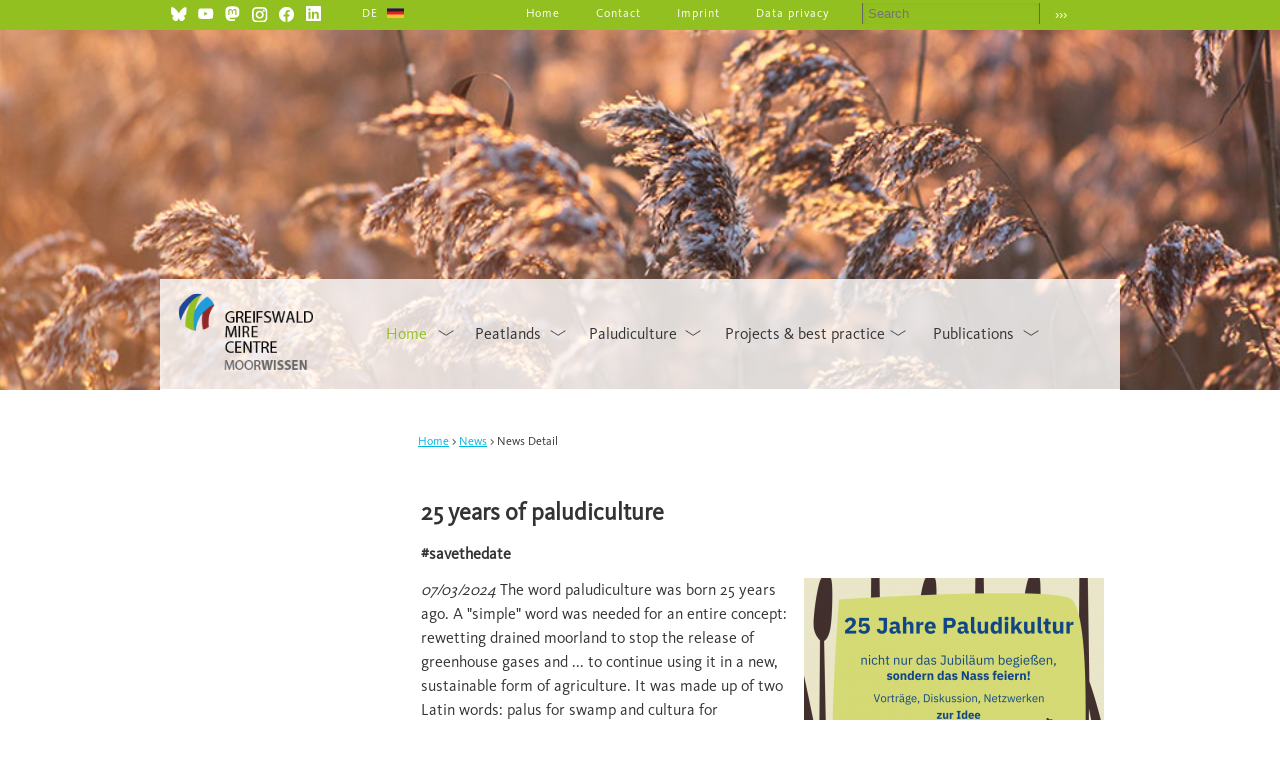

--- FILE ---
content_type: text/html; charset=UTF-8
request_url: https://moorwissen.de/news-detail/25-years-of-paludiculture.html
body_size: 6460
content:
<!DOCTYPE html>
<html lang="en">
<head>
<meta charset="UTF-8">
<title>25 years of paludiculture - Moorwissen en</title>
<base href="https://moorwissen.de/">
<meta name="robots" content="index,follow">
<meta name="description" content="">
<meta name="generator" content="Contao Open Source CMS">
<style>#wrapper{width:960px;margin:0 auto}#header{height:360px}#left{width:255px;right:255px}#container{padding-left:255px}</style>
<link rel="stylesheet" href="/assets/css/layout.min.css,rocksolid-slider.min.css,default-skin.min.css,mme...-fda19506.css"><script src="/assets/js/jquery.min.js,rocksolid-slider.min.js,mmenu.js-f1519027.js"></script><link rel="alternate" hreflang="en" href="https://moorwissen.de/news-detail/25-years-of-paludiculture.html">
<link rel="alternate" hreflang="de" href="https://moorwissen.de/aktuelles-detail/25-jahre-paludikultur.html">
<link rel="alternate" hreflang="x-default" href="https://moorwissen.de/aktuelles-detail/25-jahre-paludikultur.html">
<meta name="viewport" content="width=device-width, initial-scale=1.0" />
<link rel="shortcut icon" href="favicon.ico" type="image/x-icon">
<link rel="icon" href="favicon.ico" type="image/x-icon">
<link rel="stylesheet" href="files/moorwissen/css/custom.css" type="text/css" media="screen" />
<link rel="stylesheet" href="files/moorwissen/awesome/css/all.css" type="text/css" media="all" />
<link rel="stylesheet" href="files/moorwissen/css/superfish.css" type="text/css" media="all" />
<link rel="stylesheet" href="files/moorwissen/css/bootstrap.css" type="text/css" media="all" />
</head>
<body id="top">
<div id="Hintergrundbild">
<div class="inside">
<div class="mod_article custom block" id="article-659">
<div class="mod_rocksolid_slider block">
<div data-rsts-type="image">
<img src="/files/img/header/001.jpg" width="960" height="300" alt="">
</div>
<div data-rsts-type="image">
<img src="/files/img/header/header_img_001_reed.jpg" width="960" height="300" alt="">
</div>
<div data-rsts-type="image">
<img src="/files/img/header/header_img_004.jpg" width="960" height="300" alt="">
</div>
<div data-rsts-type="image">
<img src="/files/img/header/header_img_001_sonnentau.jpg" width="960" height="300" alt="">
</div>
</div>
<script>(function(){var sliderElement=[].slice.call(document.getElementsByClassName('mod_rocksolid_slider'),-1)[0];if(window.jQuery&&jQuery.fn.rstSlider){init()}else{document.addEventListener('DOMContentLoaded',init)}
function init(){var $=jQuery;var slider=$(sliderElement);slider.find('video[data-rsts-background], [data-rsts-type=video] video').each(function(){this.player=!0});slider.rstSlider({"type":"fade","navType":"none","scaleMode":"fit","imagePosition":"center","random":!1,"loop":!0,"videoAutoplay":!1,"autoplayProgress":!1,"pauseAutoplayOnHover":!1,"keyboard":!1,"captions":!0,"controls":!1,"thumbControls":!1,"combineNavItems":!0,"duration":1600,"autoplay":3000,"autoplayRestart":3000,"visibleAreaAlign":0.5,"gapSize":"0%"});$(function(){if(!$.fn.colorbox){return}
var lightboxConfig={loop:!1,rel:function(){return $(this).attr('data-lightbox')},maxWidth:'95%',maxHeight:'95%'};var update=function(links){links.colorbox(lightboxConfig)};slider.on('rsts-slidestart rsts-slidestop',function(event){update(slider.find('a[data-lightbox]'))});update(slider.find('a[data-lightbox]'))})}})()</script>
</div>
</div>
</div>
<div id="wrapper">
<header id="header">
<div class="inside">
<!-- indexer::stop -->
<nav class="mod_mmenu" id="mobmobile">
<ul class="level_1">
<li class="submenu trail"><a href="/index-en.html" title="Home" class="submenu trail" aria-haspopup="true">Home</a><ul class="level_2">
<li class="submenu trail"><a href="/news.html" title="News" class="submenu trail" aria-haspopup="true">News</a><ul class="level_3">
<li class="sibling"><a href="/archive-news.html" title="Archive News" class="sibling">Archive News</a></li>
</ul></li>
<li class="submenu"><a href="/events.html" title="Events" class="submenu" aria-haspopup="true">Events</a><ul class="level_3">
<li class="submenu"><a href="/rrr2013-en.html" title="RRR2013" class="submenu" aria-haspopup="true">RRR2013</a><ul class="level_4">
<li><a href="/Contributions.html" title="Contributions RRR2013">Contributions</a></li>
</ul></li>
<li class="submenu"><a href="/rrr2017-en.html" title="RRR2017" class="submenu" aria-haspopup="true">RRR2017</a><ul class="level_4">
<li><a href="/national-conference.html" title="National conference">National conference</a></li>
<li><a href="/international-conference.html" title="International conference">International conference</a></li>
<li><a href="/sphagnum-workshop.html" title="Sphagnum workshop">Sphagnum workshop</a></li>
<li><a href="/contributions-2.html" title="Contributions RRR2017">Contributions</a></li>
<li><a href="/rumooren-art-hits-moor.html" title="RUMOOREN – art hits moor">RUMOOREN – art hits moor</a></li>
<li><a href="/excursions.html" title="Excursions">Excursions</a></li>
</ul></li>
<li class="submenu"><a href="/rrr2021-en.html" title="RRR2021" class="submenu" aria-haspopup="true">RRR2021</a><ul class="level_4">
<li><a href="/programs-details.html" title="Programme RRR2021">Programs & details</a></li>
<li><a href="/contributions-en.html" title="Contributions RRR2021">Contributions</a></li>
<li><a href="/keynotes-en.html" title="Keynotes RRR2021">Keynotes</a></li>
<li><a href="/special_events-en.html" title="Special events RRR2021">Special events</a></li>
</ul></li>
</ul></li>
<li class="submenu"><a href="/about-us.html" title="About us" class="submenu" aria-haspopup="true">About us</a><ul class="level_3">
<li><a href="https://greifswaldmoor.de/proceedings-of-the-gmc.html" title="Proceedings of the GMC" target="_blank" rel="noreferrer noopener">Proceedings of the GMC</a></li>
<li><a href="https://www.greifswaldmoor.de/briefing-papers.html" title="Briefing papers of the GMC" target="_blank" rel="noreferrer noopener">Briefing papers of the GMC</a></li>
</ul></li>
<li><a href="/moorwissen-summary.html" title="MoorWissen summary">MoorWissen summary</a></li>
</ul></li>
<li class="submenu"><a href="/peatlands.html" title="Peatlands" class="submenu" aria-haspopup="true">Peatlands</a><ul class="level_2">
<li class="submenu"><a href="/maps.html" title="Maps" class="submenu" aria-haspopup="true">Maps</a><ul class="level_3">
<li><a href="/peatlands-of-europe.html" title="Peatlands of Europe">Peatlands of Europe</a></li>
<li><a href="/unfccc-emissions-europe.html" title="UNFCCC emissions Europe">UNFCCC emissions Europe</a></li>
<li><a href="/unfccc-emissions-global.html" title="UNFCCC emissions global">UNFCCC emissions global</a></li>
<li><a href="https://www.greifswaldmoor.de/global-peatland-database.html" title="Global Peatland Database" target="_blank" rel="noreferrer noopener">Global Peatland Database</a></li>
</ul></li>
</ul></li>
<li class="submenu"><a href="/paludiculture.html" title="Paludiculture" class="submenu" aria-haspopup="true">Paludiculture</a><ul class="level_2">
<li><a href="/background.html" title="Paludikultur Hintergrund">Background</a></li>
<li><a href="/sphagnum-farming.html" title="Sphagnum farming">Sphagnum farming</a></li>
<li class="submenu"><a href="/paludiculture-on-bogs.html" title="Paludiculture on bogs" class="submenu" aria-haspopup="true">Paludiculture on bogs</a><ul class="level_3">
<li><a href="/background-2.html" title="Ausgangssituation Torfmooskultivierung">Background</a></li>
<li><a href="/usage.html" title="Anwendungsbereiche Torfmooskultivierung">Usage</a></li>
<li><a href="/projects.html" title="Projekte Paludikultur auf Hochmooren">Projects</a></li>
</ul></li>
<li class="submenu"><a href="/paludiculture-on-fens.html" title="Paludiculture on fens" class="submenu" aria-haspopup="true">Paludiculture on fens</a><ul class="level_3">
<li class="submenu"><a href="/crops-and-livestock.html" title="Crops and livestock" class="submenu" aria-haspopup="true">Crops and livestock</a><ul class="level_4">
<li><a href="/black-alder.html" title="Schwarz-Erle Paludikultur">Black alder</a></li>
<li><a href="/canary-grass.html" title="Rohrglanzgras Paludikultur">Canary grass</a></li>
<li><a href="/cattail.html" title="Rohrkolben Paludikultur">Cattail</a></li>
<li><a href="/reed.html" title="Schilf Paludikultur">Reed</a></li>
<li><a href="/water-buffalo.html" title="Water buffalo">Water buffalo</a></li>
</ul></li>
<li><a href="/utilisation.html" title="Utilisation">Utilisation</a></li>
</ul></li>
<li class="submenu"><a href="/information-tools.html" title="Information &amp; Tools" class="submenu" aria-haspopup="true">Information & Tools</a><ul class="level_3">
<li><a href="/international-positions.html" title="International positions">International positions</a></li>
<li><a href="/biomass-heating-plant.html" title="Biomass heating plant">Biomass heating plant</a></li>
</ul></li>
</ul></li>
<li class="submenu projekte"><a href="/projects-best-practice.html" title="Projects &amp; best practice" class="submenu projekte" aria-haspopup="true">Projects & best practice</a><ul class="level_2">
<li class="submenu"><a href="/practical-examples.html" title="Practical examples" class="submenu" aria-haspopup="true">Practical examples</a><ul class="level_3">
<li><a href="/heating-plant-malchin.html" title="Heating plant Malchin">Heating plant Malchin</a></li>
<li><a href="/cultivation-of-cattail.html" title="Cultivation of cattail">Cultivation of cattail</a></li>
</ul></li>
</ul></li>
<li class="submenu"><a href="/publications.html" title="Publications" class="submenu" aria-haspopup="true">Publications</a><ul class="level_2">
<li><a href="/brochures-reports.html" title="Brochures &amp; reports">Brochures & reports</a></li>
<li><a href="/publications-books-book-chapters.html" title="Publications Books &amp; book chapters">Books, book chapters & GMC Proceedings</a></li>
<li><a href="/publications-research-articles.html" title="Publications Research articles">Research articles</a></li>
<li class="submenu"><a href="/newsletter.html" title="Newsletter" class="submenu" aria-haspopup="true">Newsletter</a><ul class="level_3">
<li><a href="/paludiculture-interview.html" title="Paludiculture Interview">Paludiculture Interview</a></li>
</ul></li>
<li><a href="/audio-video-en.html" title="Audio &amp; Video">Audio & Video</a></li>
<li><a href="https://greifswaldmoor.de/proceedings-of-the-gmc.html" title="Proceedings of the GMC" target="_blank" rel="noreferrer noopener">Proceedings of the GMC</a></li>
<li><a href="https://greifswaldmoor.de/briefing-papers.html" title="Informationspapiere - Greifswald Moor Centrum" target="_blank" rel="noreferrer noopener">Briefing papers of the GMC</a></li>
<li><a href="/social-media-and-netiquette.html" title="Social Media and Netiquette">Social Media and Netiquette</a></li>
</ul></li>
<li class="mobilansicht"><a href="/imprint.html" title="Imprint &amp; data privacy" class="mobilansicht">Imprint & data privacy</a></li>
</ul>
</nav>
<!-- indexer::continue -->
<div class="logo-twitter" style="float:left; padding:2px 0 0 10px;"><a href="https://bsky.app/profile/greifswaldmoor.bsky.social" target="new" title="GMC on Bluesky" style=""><img src="files/moorwissen/img/bluesky.png" style="width:17px; height:17px;" alt="GMC on Bluesky" title="GMC on Bluesky"></a></div>
<div class="logo-twitter" style="float:left; padding:2px 0 0 10px;"><a href="https://www.youtube.com/@greifswaldmoor" target="new" title="GMC on YouTube" style=""><img src="files/moorwissen/img/youtube.png" style="width:17px; height:17px;" alt="GMC on YouTube" title="GMC on YouTube"></a></div>
<div class="logo-twitter" style="float:left; padding:2px 0 0 10px;"><a href="https://norden.social/@greifswaldmoor" target="new" title="GMC on Mastodon" style=""><img src="files/moorwissen/img/mastodon.png" style="width:17px; height:17px;" alt="GMC on Mastodon" title="GMC on Mastodon"></a></div>
<div class="logo-twitter" style="float:left; padding:2px 0 0 10px;"><a href="https://www.instagram.com/greifswaldmoor/" target="new" title="GMC on Instagram" style=""><img src="files/moorwissen/img/instagram.png" style="width:17px; height:17px;" alt="GMC on Instagram" title="GMC on Instagram"></a></div>
<div class="logo-twitter" style="float:left; padding:2px 0 0 10px;"><a href="https://de-de.facebook.com/GreifswaldMoorCentrum/" target="new" title="GMC on Facebook" style=""><img src="files/moorwissen/img/facebook.png" style="width:17px; height:17px;" alt="GMC on Facebook" title="GMC on Facebook"></a></div>
<div class="logo-twitter" style="float:left; padding:2px 0 0 10px;"><a href="https://www.linkedin.com/in/greifswald-moor-centrum-35a860200/" target="new" title="GMC on Linked IN" style=""><img src="files/moorwissen/img/linkedin.png" style="width:17px; height:17px;" alt="GMC on Linked IN" title="GMC on Linked IN"></a></div>
<div class="ce_text logo-retina logo-default block">
<p><a href="/index-en.html"><img style="width: 220px; height: 108px;" title="" src="/files/moorwissen/img/Logo_en_1x.png" alt=""></a></p>
</div>
<!-- indexer::stop -->
<nav class="mod_changelanguage block">
<ul class="level_1">
<li class="lang-de"><a href="/aktuelles-detail/25-jahre-paludikultur.html" title="25 Jahre Paludikultur" class="lang-de" hreflang="de" aria-label="Go to current page in German">DE</a></li>
</ul>
</nav>
<!-- indexer::continue -->
<!-- indexer::stop -->
<div class="mod_form suchfeld block">
<form method="post" enctype="application/x-www-form-urlencoded" id="suchfeld">
<div class="formbody">
<input type="hidden" name="FORM_SUBMIT" value="auto_form_3">
<input type="hidden" name="REQUEST_TOKEN" value="7d08c753.h2S-fl1d6e_D5fFQAZX9KyihPrhwmgjkOHiGXLIsuyY.8VfuRhsPirr03ZIbduTPf1L4C_849FLSdR3qb-Nk4RbyD9MuJTqnqZa2pA">
<div class="widget widget-text">
<input type="text" name="keywords" id="ctrl_3" class="text" value="" placeholder="Search">
</div>
<div class="widget widget-submit">
<button type="submit" id="ctrl_4" class="submit">›››</button>
</div>
</div>
</form>
</div>
<!-- indexer::continue -->
<script>document.currentScript.previousElementSibling.querySelector('form')?.addEventListener('submit',e=>{if(e.submitter){setTimeout(()=>e.submitter.disabled=!0);setTimeout(()=>e.submitter.disabled=!1,30000)}})</script>
<!-- indexer::stop -->
<nav class="mod_customnav serv block">
<a href="/news-detail/25-years-of-paludiculture.html#skipNavigation32" class="invisible">Skip navigation</a>
<ul class="level_1">
<li class="trail"><a href="/index-en.html" title="Home" class="trail">Home</a></li>
<li><a href="/contact.html" title="Contact">Contact</a></li>
<li><a href="/imprint.html" title="Imprint">Imprint</a></li>
<li><a href="/data-privacy.html" title="Data privacy">Data privacy</a></li>
</ul>
<span id="skipNavigation32" class="invisible"></span>
</nav>
<!-- indexer::continue -->
<!-- indexer::stop -->
<nav class="mod_navigation main block">
<a href="/news-detail/25-years-of-paludiculture.html#skipNavigation30" class="invisible">Skip navigation</a>
<ul class="level_1 sf-menu">
<li class="submenu trail"><a href="/index-en.html" title="Home" class="submenu trail" aria-haspopup="true">Home</a><ul class="level_2 sf-menu">
<li class="submenu trail"><a href="/news.html" title="News" class="submenu trail" aria-haspopup="true">News</a><ul class="level_3 sf-menu">
<li class="sibling"><a href="/archive-news.html" title="Archive News" class="sibling">Archive News</a></li>
</ul></li>
<li class="submenu"><a href="/events.html" title="Events" class="submenu" aria-haspopup="true">Events</a><ul class="level_3 sf-menu">
<li class="submenu"><a href="/rrr2013-en.html" title="RRR2013" class="submenu" aria-haspopup="true">RRR2013</a><ul class="level_4 sf-menu">
<li><a href="/Contributions.html" title="Contributions RRR2013">Contributions</a></li>
</ul></li>
<li class="submenu"><a href="/rrr2017-en.html" title="RRR2017" class="submenu" aria-haspopup="true">RRR2017</a><ul class="level_4 sf-menu">
<li><a href="/national-conference.html" title="National conference">National conference</a></li>
<li><a href="/international-conference.html" title="International conference">International conference</a></li>
<li><a href="/sphagnum-workshop.html" title="Sphagnum workshop">Sphagnum workshop</a></li>
<li><a href="/contributions-2.html" title="Contributions RRR2017">Contributions</a></li>
<li><a href="/rumooren-art-hits-moor.html" title="RUMOOREN – art hits moor">RUMOOREN – art hits moor</a></li>
<li><a href="/excursions.html" title="Excursions">Excursions</a></li>
</ul></li>
<li class="submenu"><a href="/rrr2021-en.html" title="RRR2021" class="submenu" aria-haspopup="true">RRR2021</a><ul class="level_4 sf-menu">
<li><a href="/programs-details.html" title="Programme RRR2021">Programs & details</a></li>
<li><a href="/contributions-en.html" title="Contributions RRR2021">Contributions</a></li>
<li><a href="/keynotes-en.html" title="Keynotes RRR2021">Keynotes</a></li>
<li><a href="/special_events-en.html" title="Special events RRR2021">Special events</a></li>
</ul></li>
</ul></li>
<li class="submenu"><a href="/about-us.html" title="About us" class="submenu" aria-haspopup="true">About us</a><ul class="level_3 sf-menu">
<li><a href="https://greifswaldmoor.de/proceedings-of-the-gmc.html" title="Proceedings of the GMC" target="_blank" rel="noreferrer noopener">Proceedings of the GMC</a></li>
<li><a href="https://www.greifswaldmoor.de/briefing-papers.html" title="Briefing papers of the GMC" target="_blank" rel="noreferrer noopener">Briefing papers of the GMC</a></li>
</ul></li>
<li><a href="/moorwissen-summary.html" title="MoorWissen summary">MoorWissen summary</a></li>
</ul></li>
<li class="submenu"><a href="/peatlands.html" title="Peatlands" class="submenu" aria-haspopup="true">Peatlands</a><ul class="level_2 sf-menu">
<li class="submenu"><a href="/maps.html" title="Maps" class="submenu" aria-haspopup="true">Maps</a><ul class="level_3 sf-menu">
<li><a href="/peatlands-of-europe.html" title="Peatlands of Europe">Peatlands of Europe</a></li>
<li><a href="/unfccc-emissions-europe.html" title="UNFCCC emissions Europe">UNFCCC emissions Europe</a></li>
<li><a href="/unfccc-emissions-global.html" title="UNFCCC emissions global">UNFCCC emissions global</a></li>
<li><a href="https://www.greifswaldmoor.de/global-peatland-database.html" title="Global Peatland Database" target="_blank" rel="noreferrer noopener">Global Peatland Database</a></li>
</ul></li>
</ul></li>
<li class="submenu"><a href="/paludiculture.html" title="Paludiculture" class="submenu" aria-haspopup="true">Paludiculture</a><ul class="level_2 sf-menu">
<li><a href="/background.html" title="Paludikultur Hintergrund">Background</a></li>
<li><a href="/sphagnum-farming.html" title="Sphagnum farming">Sphagnum farming</a></li>
<li class="submenu"><a href="/paludiculture-on-bogs.html" title="Paludiculture on bogs" class="submenu" aria-haspopup="true">Paludiculture on bogs</a><ul class="level_3 sf-menu">
<li><a href="/background-2.html" title="Ausgangssituation Torfmooskultivierung">Background</a></li>
<li><a href="/usage.html" title="Anwendungsbereiche Torfmooskultivierung">Usage</a></li>
<li><a href="/projects.html" title="Projekte Paludikultur auf Hochmooren">Projects</a></li>
</ul></li>
<li class="submenu"><a href="/paludiculture-on-fens.html" title="Paludiculture on fens" class="submenu" aria-haspopup="true">Paludiculture on fens</a><ul class="level_3 sf-menu">
<li class="submenu"><a href="/crops-and-livestock.html" title="Crops and livestock" class="submenu" aria-haspopup="true">Crops and livestock</a><ul class="level_4 sf-menu">
<li><a href="/black-alder.html" title="Schwarz-Erle Paludikultur">Black alder</a></li>
<li><a href="/canary-grass.html" title="Rohrglanzgras Paludikultur">Canary grass</a></li>
<li><a href="/cattail.html" title="Rohrkolben Paludikultur">Cattail</a></li>
<li><a href="/reed.html" title="Schilf Paludikultur">Reed</a></li>
<li><a href="/water-buffalo.html" title="Water buffalo">Water buffalo</a></li>
</ul></li>
<li><a href="/utilisation.html" title="Utilisation">Utilisation</a></li>
</ul></li>
<li class="submenu"><a href="/information-tools.html" title="Information &amp; Tools" class="submenu" aria-haspopup="true">Information & Tools</a><ul class="level_3 sf-menu">
<li><a href="/international-positions.html" title="International positions">International positions</a></li>
<li><a href="/biomass-heating-plant.html" title="Biomass heating plant">Biomass heating plant</a></li>
</ul></li>
</ul></li>
<li class="submenu projekte"><a href="/projects-best-practice.html" title="Projects &amp; best practice" class="submenu projekte" aria-haspopup="true">Projects & best practice</a><ul class="level_2 sf-menu">
<li class="submenu"><a href="/practical-examples.html" title="Practical examples" class="submenu" aria-haspopup="true">Practical examples</a><ul class="level_3 sf-menu">
<li><a href="/heating-plant-malchin.html" title="Heating plant Malchin">Heating plant Malchin</a></li>
<li><a href="/cultivation-of-cattail.html" title="Cultivation of cattail">Cultivation of cattail</a></li>
</ul></li>
</ul></li>
<li class="submenu"><a href="/publications.html" title="Publications" class="submenu" aria-haspopup="true">Publications</a><ul class="level_2 sf-menu">
<li><a href="/brochures-reports.html" title="Brochures &amp; reports">Brochures & reports</a></li>
<li><a href="/publications-books-book-chapters.html" title="Publications Books &amp; book chapters">Books, book chapters & GMC Proceedings</a></li>
<li><a href="/publications-research-articles.html" title="Publications Research articles">Research articles</a></li>
<li class="submenu"><a href="/newsletter.html" title="Newsletter" class="submenu" aria-haspopup="true">Newsletter</a><ul class="level_3 sf-menu">
<li><a href="/paludiculture-interview.html" title="Paludiculture Interview">Paludiculture Interview</a></li>
</ul></li>
<li><a href="/audio-video-en.html" title="Audio &amp; Video">Audio & Video</a></li>
<li><a href="https://greifswaldmoor.de/proceedings-of-the-gmc.html" title="Proceedings of the GMC" target="_blank" rel="noreferrer noopener">Proceedings of the GMC</a></li>
<li><a href="https://greifswaldmoor.de/briefing-papers.html" title="Informationspapiere - Greifswald Moor Centrum" target="_blank" rel="noreferrer noopener">Briefing papers of the GMC</a></li>
<li><a href="/social-media-and-netiquette.html" title="Social Media and Netiquette">Social Media and Netiquette</a></li>
</ul></li>
<li class="mobilansicht"><a href="/imprint.html" title="Imprint &amp; data privacy" class="mobilansicht">Imprint & data privacy</a></li>
</ul>
<span id="skipNavigation30" class="invisible"></span>
</nav>
<!-- indexer::continue -->
<div class="mobmenue"><a href="#mobmobile"><img src="files/moorwissen/img/mobmenue.png" alt=""></a></div>            </div>
</header>
<!-- indexer::continue -->
<div id="container">
<main id="main">
<div class="inside">
<!-- indexer::stop -->
<div class="mod_breadcrumb pfad block">
<ul>
<li><a href="/index-en.html" title="Home">Home</a></li>
<li><a href="/news.html" title="News">News</a></li>
<li class="active last">News Detail</li>
</ul>
</div>
<!-- indexer::continue -->
<div class="mod_article block" id="article-660">
<div class="mod_newsreader block">
<div id="96" class="layout_full block">
<h1>25 years of paludiculture</h1>
<p class="info"><time datetime="2024-03-07T08:38:00+01:00">07.03.2024 08:38</time> by Dorothee Scheuch (comments: 0)</p>
<h2>&#35;savethedate</h2>
<div class="ce_text block">
<figure class="image_container float_right">
<img src="/assets/images/k/20240610_SavetheDate_25%20Jahre%20Paludikultur-abe387e9-y69ec8jamsg61qb.png" width="300" height="300" alt="" title="Announcement meeting 25 years of paludiculture.">
</figure>
<p><em>07/03/2024</em> The word paludiculture was born 25 years ago. A &#34;simple&#34; word was needed for an entire concept: rewetting drained moorland to stop the release of greenhouse gases and ... to continue using it in a new, sustainable form of agriculture. It was made up of two Latin words: palus for swamp and cultura for cultivation. A lot has happened since then: Pioneers have tried out paludiculture, research projects have looked at various aspects from sowing to certificates, politicians are looking into it and companies are beginning to discover paludiculture as a market. This development will be celebrated at the anniversary celebration on June 10-11 (lunch to lunch) in Braunschweig. The PaludiZentrale project, jointly organized by the Thünen Institute, the University of Greifswald and the Succow Foundation, invites you to lectures, excursions and intensive networking. The aim is to create a large Paludi network from paludiculture initiatives and projects in Germany to exchange know-how and experience.</p>
</div>
</div>
</div>
</div>
</div>
</main>
</div>
</div>
<!-- indexer::stop -->
<footer id="footer">
<div class="inside">
<div class="clear"></div>
<p style="font-size:14px; padding:16px 16px; color:#fff;">© 2025 GMC</p>
<div id="back-top">
<a href="#top"><div class="nach_oben_link"><i class="fas fa-chevron-circle-up"></i></div></a>
</div>            </div>
</footer>
<script src="/assets/jquery-ui/js/jquery-ui.min.js?v=1.13.2"></script>
<script>jQuery(function($){$(document).accordion({heightStyle:'content',header:'.toggler',collapsible:!0,active:!1,create:function(event,ui){ui.header.addClass('active');$('.toggler').attr('tabindex',0)},activate:function(event,ui){ui.newHeader.addClass('active');ui.oldHeader.removeClass('active');$('.toggler').attr('tabindex',0)}});$('div.toggler').each(function(){if(document.location.hash==='#'+$(this).parent().attr('id')&&!$(this).hasClass('active')){$(this).click()}})})</script>
<script src="/assets/colorbox/js/colorbox.min.js?v=1.6.4.2"></script>
<script>jQuery(function($){$('a[data-lightbox]').map(function(){$(this).colorbox({loop:!1,rel:$(this).attr('data-lightbox'),maxWidth:'95%',maxHeight:'95%'})})})</script>
<script src="/assets/tablesorter/js/tablesorter.min.js?v=2.31.3.1"></script>
<script>jQuery(function($){$('.ce_table .sortable').each(function(i,table){var attr=$(table).attr('data-sort-default'),opts={},s;if(attr){s=attr.split('|');opts={sortList:[[s[0],s[1]=='desc'|0]]}}
$(table).tablesorter(opts)})})</script>
<script>(function(){var p=document.querySelector('p.error')||document.querySelector('p.confirm');if(p){p.scrollIntoView()}})()</script>
<script src="/assets/swipe/js/swipe.min.js?v=2.2.2"></script>
<script>(function(){var e=document.querySelectorAll('.content-slider, .slider-control'),c,i;for(i=0;i<e.length;i+=2){c=e[i].getAttribute('data-config').split(',');new Swipe(e[i],{'auto':parseInt(c[0]),'speed':parseInt(c[1]),'startSlide':parseInt(c[2]),'continuous':parseInt(c[3]),'menu':e[i+1]})}})()</script>
<script>document.addEventListener("DOMContentLoaded",function(){const menu=document.querySelector('#mobmobile');if(null!==menu&&0===menu.querySelectorAll('li.active').length){const trails=menu.querySelectorAll('li.trail');if(0<trails.length){trails.item(trails.length-1).classList.add('active')}}
new Mmenu('#mobmobile',{"offCanvas":{"position":"top"},"theme":"light","counters":{"add":!0},"navbars":[{"position":"top","content":["searchfield"]}]},{"classNames":{"selected":"active"}})})</script>
<script type="text/javascript" src="files/moorwissen/js/hoverIntent.js"></script>
<script type="text/javascript" src="files/moorwissen/js/superfish.js"></script>
<script type="text/javascript" src="files/moorwissen/js/bootstrap.min.js"></script>
<script type="text/javascript">jQuery(document).ready(function(){jQuery('ul.sf-menu').superfish()});$(document).ready(function(){$('div.nach_oben_link').hide();$(window).scroll(function(){var value=200;var scrolling=$(window).scrollTop();if(scrolling>value){$('div.nach_oben_link').fadeIn()}else{$('div.nach_oben_link').fadeOut()}});$('div.nach_oben_link').click(function(){$('html, body').animate({scrollTop:'0px'},1000);return!1})})</script>
<script type="application/ld+json">
{
    "@context": "https:\/\/schema.org",
    "@graph": [
        {
            "@type": "WebPage"
        },
        {
            "@type": "BreadcrumbList",
            "itemListElement": [
                {
                    "@type": "ListItem",
                    "item": {
                        "@id": "\/index-en.html",
                        "name": "Moorwissen en"
                    },
                    "position": 1
                },
                {
                    "@type": "ListItem",
                    "item": {
                        "@id": "index-en.html",
                        "name": "Main navigation"
                    },
                    "position": 2
                },
                {
                    "@type": "ListItem",
                    "item": {
                        "@id": "\/index-en.html",
                        "name": "Home"
                    },
                    "position": 3
                },
                {
                    "@type": "ListItem",
                    "item": {
                        "@id": "\/news.html",
                        "name": "News"
                    },
                    "position": 4
                },
                {
                    "@type": "ListItem",
                    "item": {
                        "@id": "\/news-detail\/25-years-of-paludiculture.html",
                        "name": "News Detail"
                    },
                    "position": 5
                }
            ]
        },
        {
            "@id": "#\/schema\/image\/371ab545-df7a-11ee-9235-328dd8e25333",
            "@type": "ImageObject",
            "contentUrl": "\/assets\/images\/k\/20240610_SavetheDate_25%20Jahre%20Paludikultur-abe387e9-y69ec8jamsg61qb.png",
            "name": "Announcement meeting 25 years of paludiculture."
        },
        {
            "@id": "#\/schema\/news\/96",
            "@type": "NewsArticle",
            "author": {
                "@type": "Person",
                "name": "Dorothee Scheuch"
            },
            "datePublished": "2024-03-07T08:38:00+01:00",
            "headline": "25 years of paludiculture",
            "text": "07\/03\/2024 The word paludiculture was born 25 years ago. A \"simple\" word was needed for an entire concept: rewetting drained moorland to stop the release of greenhouse gases and ... to continue using it in a new, sustainable form of agriculture. It was made up of two Latin words: palus for swamp and cultura for cultivation. A lot has happened since then: Pioneers have tried out paludiculture, research projects have looked at various aspects from sowing to certificates, politicians are looking into it and companies are beginning to discover paludiculture as a market. This development will be celebrated at the anniversary celebration on June 10-11 (lunch to lunch) in Braunschweig. The PaludiZentrale project, jointly organized by the Thünen Institute, the University of Greifswald and the Succow Foundation, invites you to lectures, excursions and intensive networking. The aim is to create a large Paludi network from paludiculture initiatives and projects in Germany to exchange know-how and experience.",
            "url": "\/news-detail\/25-years-of-paludiculture.html"
        }
    ]
}
</script>
<script type="application/ld+json">
{
    "@context": "https:\/\/schema.contao.org",
    "@graph": [
        {
            "@type": "Page",
            "fePreview": false,
            "groups": [],
            "noSearch": false,
            "pageId": 217,
            "protected": false,
            "title": "25 years of paludiculture"
        }
    ]
}
</script></body>
</html>

--- FILE ---
content_type: text/css
request_url: https://moorwissen.de/files/moorwissen/css/custom.css
body_size: 14224
content:
/* Contao Open Source CMS, (c) 2005-2015 Leo Feyer, LGPL license */
@font-face {
	font-family: 'source-sans-pro-regular';
	src: url('../fonts/source-sans-pro-regular.eot');
	src: url('../fonts/source-sans-pro-regular.eot?#iefix') format('embedded-opentype'),
		 url('../fonts/source-sans-pro-regular.woff2') format('woff2'),
		 url('../fonts/source-sans-pro-regular.woff') format('woff'),
		 url('../fonts/source-sans-pro-regular.ttf') format('truetype'),
		 url('../fonts/source-sans-pro-regular.svg#source-sans-pro-regular') format('svg');
	font-weight: normal;
	font-style: normal;
}
@font-face {
	font-family: 'source-sans-pro-300';
	src: url('../fonts/source-sans-pro-300.eot');
	src: url('../fonts/source-sans-pro-300.eot?#iefix') format('embedded-opentype'),
		 url('../fonts/source-sans-pro-300.woff2') format('woff2'),
		 url('../fonts/source-sans-pro-300.woff') format('woff'),
		 url('../fonts/source-sans-pro-300.ttf') format('truetype'),
		 url('../fonts/source-sans-pro-300.svg#source-sans-pro-300') format('svg');
	font-weight: normal;
	font-style: normal;
}
@font-face {
	font-family: 'source-sans-pro-600';
	src: url('../fonts/source-sans-pro-600.eot');
	src: url('../fonts/source-sans-pro-600.eot?#iefix') format('embedded-opentype'),
		 url('../fonts/source-sans-pro-600.woff2') format('woff2'),
		 url('../fonts/source-sans-pro-600.woff') format('woff'),
		 url('../fonts/source-sans-pro-600.ttf') format('truetype'),
		 url('../fonts/source-sans-pro-600.svg#source-sans-pro-600') format('svg');
	font-weight: normal;
	font-style: normal;
}
@font-face {
	font-family: 'source-sans-pro-700';
	src: url('../fonts/source-sans-pro-700.eot');
	src: url('../fonts/source-sans-pro-700.eot?#iefix') format('embedded-opentype'),
		 url('../fonts/source-sans-pro-700.woff2') format('woff2'),
		 url('../fonts/source-sans-pro-700.woff') format('woff'),
		 url('../fonts/source-sans-pro-700.ttf') format('truetype'),
		 url('../fonts/source-sans-pro-700.svg#source-sans-pro-700') format('svg');
	font-weight: normal;
	font-style: normal;
}
/* font converted using font-converter.net. thank you! */
@font-face {
	font-family: "KievitOT-Regular";
	src: url("../fonts/KievitOT-Regular.eot"); /* IE9 Compat Modes */
	src: url("../fonts/KievitOT-Regular.eot?#iefix") format("embedded-opentype"), /* IE6-IE8 */
	url("../fonts/KievitOT-Regular.otf") format("opentype"), /* Open Type Font */
	url("../fonts/KievitOT-Regular.svg") format("svg"), /* Legacy iOS */
	url("../fonts/KievitOT-Regular.ttf") format("truetype"), /* Safari, Android, iOS */
	url("../fonts/KievitOT-Regular.woff") format("woff"), /* Modern Browsers */
	url("../fonts/KievitOT-Regular.woff2") format("woff2"); /* Modern Browsers */
	font-weight: normal;
	font-style: normal;
}
@font-face {
	font-family: "KievitOT-Bold";
	src: url("../fonts/KievitOT-Bold.eot"); /* IE9 Compat Modes */
	src: url("../fonts/KievitOT-Bold.eot?#iefix") format("embedded-opentype"), /* IE6-IE8 */
	url("../fonts/KievitOT-Bold.otf") format("opentype"), /* Open Type Font */
	url("../fonts/KievitOT-Bold.svg") format("svg"), /* Legacy iOS */
	url("../fonts/KievitOT-Bold.ttf") format("truetype"), /* Safari, Android, iOS */
	url("../fonts/KievitOT-Bold.woff") format("woff"), /* Modern Browsers */
	url("../fonts/KievitOT-Bold.woff2") format("woff2"); /* Modern Browsers */
	font-weight: normal;
	font-style: normal;
}
@font-face {
	font-family: "KievitOT-ExtraBold";
	src: url("../fonts/KievitOT-ExtraBold.eot"); /* IE9 Compat Modes */
	src: url("../fonts/KievitOT-ExtraBold.eot?#iefix") format("embedded-opentype"), /* IE6-IE8 */
	url("../fonts/KievitOT-ExtraBold.otf") format("opentype"), /* Open Type Font */
	url("../fonts/KievitOT-ExtraBold.svg") format("svg"), /* Legacy iOS */
	url("../fonts/KievitOT-ExtraBold.ttf") format("truetype"), /* Safari, Android, iOS */
	url("../fonts/KievitOT-ExtraBold.woff") format("woff"), /* Modern Browsers */
	url("../fonts/KievitOT-ExtraBold.woff2") format("woff2"); /* Modern Browsers */
	font-weight: normal;
	font-style: normal;
}

html, body {height: 100%;}
/* Farben */
.blau {background-color:rgba(40,72,150,1); color:#FFF;hyphens: auto;}
.tuerkis {background-color:rgba(30,156,216,1); color:#FFF;hyphens: auto;}
.gruen {background-color:rgba(148,193,35,1); color:#FFF;hyphens: auto;}
.braun {background-color:rgba(147,41,39,1); color:#FFF;hyphens: auto;}
.orange {background-color:rgba(238,128,24,1); color:#FFF;hyphens: auto;}
.hellgrau {background-color:rgba(204,204,204,1); color:#333;hyphens: auto;}
.ce_text.blau,
.ce_text.tuerkis,
.ce_text.gruen,
.ce_text.braun,
.ce_text.orange,
.ce_text.hellgrau {min-height: 370px;}

.tuerkis p:after, 
.blau p:after, 
.gruen p:after, 
.braun p:after, 
.orange p:after, 
.hellgrau p:after {content: "mehr >";position: absolute;right: 5%;left: 70%;top: 84% /*90%*/;}
[lang="en"] .tuerkis p:after, 
[lang="en"] .blau p:after, 
[lang="en"] .gruen p:after, 
[lang="en"] .braun p:after, 
[lang="en"] .orange p:after, 
[lang="en"] .hellgrau p:after {content: "more >";}
.hellblau {background-color: #f2f8fc;padding: 5px;}
.hellblau img, .hellblau p {padding-left:5px;}
.ce_text.card p {padding: 1.25rem;}
.ce_text.card h3 {font-size: 1.5em!important;color:#FFF;padding: 0 1.25rem;}
.ce_text.card.grau h3 {color:#333;}
.ce_text.card h4 {font-size: 1.2em!important;color:#FFF;padding: 0 1.25rem;}
.zitat {background-color: #eee; border: 1px solid #ccc;padding: 16px;margin-bottom: 16px;}

/*	 Pfad	*/
.pfad {font-size: 12px;margin-left: 0;margin-top: 40px;margin-bottom: 8px;}
.pfad a {background-color: #FFF;color: #92c020 ;text-decoration: none;}
.pfad a:hover,.pfad a.aktiv {background-color: #FFF;color: #999;text-decoration: underline;}
.pfad ul, .pfad ul li {display: inline;}
.pfad li:after { content: " > "; }
.pfad li.active:after { content:""; }

#container .mod_sitemap ul {list-style-type: square;margin: auto;}
#container .mod_sitemap ul li {margin: auto;padding: 0 0 0 16px;margin-left: 16px;color:#00b7e0;}
.mm-page {min-height: auto;}
/* Quellenangaben */
.sources ol {margin: 0 0 5px 30px;
/*	text-indent: -25px;*/
}
.sources ol {
	counter-reset: list;
	 margin: 0 0 0 16px;
}
.sources ol > li {
	list-style: none;
	position: relative;
}
.sources ol > li:before {
	counter-increment: list;
	content: "[" counter(list, decimal) "] ";
	position: absolute;
	left: -1.4em;
}

#select2_single1, #select2_single2 {height: 32px !important;}
.select2-container .select2-selection--single {
	box-sizing: border-box;
	cursor: pointer;
	display: block;
	height: 28px;
	user-select: none;
	-webkit-user-select: none;
}
#calc_meth + .slider:before {content: "[A]";} 
#calc_meth + .slider:after {content: "[B]";} 
calc_meth:checked + .slider:before {content: "[A]";}
calc_meth:checked + .slider:after {content: "[B]";}
input#calc_meth {display:none;}
input.slideCheckbox[type="checkbox"]:hover, input.slideCheckbox[type="radio"]:hover {
	background: #ccc;
	cursor: pointer;
	-webkit-transition: .3s;
	transition: .3s;
}
input.slideCheckbox[type="checkbox"], input.slideCheckbox[type="radio"] {
	border: solid 2px #fff;
	background: transparent;
	visibility: block;
	margin: 5px 5px 0 1px;
	padding: 0;
	width: 12px !important;
	height: 12px;
	cursor: pointer;
	-webkit-transition: .3s;
	transition: .3s;
	box-shadow: 0 0 0 1px #666;
}
input.slideCheckbox[type="checkbox"], input.slideCheckbox[type="radio"] {
	-webkit-appearance: none;
	-moz-appearance: none;
	appearance: none;
	border: none;
	border-radius: 0;
	font-size: 1em;
	width: 100%;
}
input.slideCheckbox {
	border: solid 1px #c2e0f4;
	padding: 8px 14px 5px 14px;
	margin: 0 0 10px 0;
	width: 128px;
	font-size: 12px;
	color: #333;
	font-family: 'Source Sans Pro', tahoma, verdana, sans-serif;
	-webkit-appearance: none;
	-webkit-border-radius: 0;
}
#main label.rb_switch, #main label.switch {float: none;width: 5%;
	display: inline-block;max-width: 100%;margin-bottom: 5px;font-weight: bold;
}
#main label.switch {width: 61px !important;}
.slider {
	position: absolute;
	cursor: pointer;
	top: 0;
	left: 0;
	right: 0;
	bottom: 0;
	-webkit-transition: .6s;
	transition: .6s;
	border: 0 solid #3498db;
}
input.slideCheckbox:checked + .slider::before {
	position: absolute;
	content: "und";
	font-weight: 400;
	color: #999;
	background-color: #ccc;
	left: 0;
	height: 15px;
	width: 30px;
	margin: 0;
	-webkit-transition: .6s;
	transition: .6s;
}
.slider::before {
	position: absolute;
	content: "und";
	color: #fff;
	font-size: 11px;
	font-weight: 400;
	text-align: center;
	height: 15px;
	width: 30px;
	left: 0;
	padding: 1px 0;
	margin: 0;
	background-color: #3498db;
	-webkit-transition: .6s;
	transition: .6s;
}
input.slideCheckbox:checked + .slider::after {
	position: absolute;
	content: "oder";
	color: #fff;
	font-size: 11px;
	font-weight: 400;
	text-align: center;
	height: 15px;
	width: 30px;
	padding: 1px 0;
	margin: 0;
	background-color: #3498db;
	-webkit-transition: .6s;
	transition: .6s;
}
.slider::after {
	position: absolute;
	content: "oder";
	font-weight: 400;
	text-align: center;
	color: #999;
	height: 15px;
	padding: 1px 0;
	margin: 0;
	width: 30px;
	left: 30px;
	background-color: #ccc;
	-webkit-transition: .6s;
	transition: .6s;
}

/* Clear Floated Elements */
.clear {clear:both;display:block;overflow:hidden;visibility:hidden;width:0;height:0;}
.clear:after, .ce_text:after, .event.layout_full:after {clear:both;content:' ';display:block;font-size:0;
line-height:0;visibility:hidden;width:0;height:0;}
* html .clear {height:1%;}
.invisible {display: inline;left: -1000px;overflow: hidden;position: absolute;top: -1000px;}
a.invisible {display:none;}
.image_container.float_right {float:right;margin-left:16px;position: relative;
display: block;}
.image_container.float_left {float:left;margin-right:16px;margin-left: 2px;
position: relative;display: block;}
.image_container.float_above, .image_container.float_below {display: flex;align-items: center;justify-content: left;}

body, form, figure {margin: 0;padding: 0;font-size: 100.01%;}
img {border: 0;}
header, footer, nav, section, aside, article, figure, figcaption {display: block;}
select, input, textarea {font-size: 99%;}
video {max-width:100%;height:auto;display:block;}

.playbutton {
	color: #fe0000;
	font-size: 50px;
	left: 50%;
	margin: -73px 0 0 -31px;
	position: absolute;
	text-shadow: 0 0 8px rgba(0,0,0,0.5);
	top: 50%;
	cursor: pointer;
	z-index: 10;
}
.dsgvotext {
	color: #000;
	font-size: 16px;
	left: 0;
	right: 0;
	width: 80%;
	margin: 0 auto;
	padding: 2em;
	position: absolute;
	background-color: rgba(255,255,255,0.7);
	top: 10%;
}
.ce_youtube {
 position: relative;
 padding-bottom: 56.25%;
 max-width: 100%;
 height: 0;overflow: hidden;
 margin: 0 auto;
 width:1100px;
}
.ce_youtube iframe {
 position: absolute;
 top: 0; left: 0; right: 0; bottom: 0;
 width: 100%;
 height: 100% ;
}

.box {
	float: right;
	width: 250px;
	font-size: 14px;
	color: #333;
	font-weight: 200;
	display: block;
	background-color: #f2f8fc;
	padding: 5px;
	margin: 5px 10px;
}
.tabcontent {
display: none;
}
.tabcontent > .ce_text {
	margin: -8px 0 10px 0;
	background-color: #fff;
	width:650px;
	border:0 solid #ccc;
	padding: 0 0 10px 0;
	}
.tabcontent > .ce_text .box {
/*	float: right;*/
	width: 250px;
	font-family: 'Source Sans Pro', verdana, sans-serif;
	font-size: 14px;
	color: #333;
	font-weight: 200;
	display: block;
	background-color: #f2f8fc;
	padding: 5px;
	margin: 5px 10px;
	border-left: 1px solid #3498db;
	float: left;
	clear: both;
}
canvas {
	-webkit-touch-callout: none; /* iOS Safari */
	-webkit-user-select: none; /* Safari */
	 -khtml-user-select: none; /* Konqueror HTML */
		 -moz-user-select: none; /* Firefox */
		-ms-user-select: none; /* Internet Explorer/Edge */
			user-select: none; /* Non-prefixed version, currently
									supported by Chrome and Opera */
}

/* Minicalender*/
th.current, th.previous, th.next, .mod_calendar th, th.next a, th.previous a {
text-align:center;color:#FFF;}
.mod_calendar td {text-align:center;color:#333;
	border-bottom: 1px solid #284896;
	font-size: 14px;
	padding: 5px 5px;
	overflow: hidden;
	word-break: normal;
}
table.minicalendar {width:98%;background:#FFF;border: solid 1px #284896;margin-left: 0;}
table.minicalendar td.weekend, table.minicalendar .active {background-color: #f6f6f6;}
.mod_calendar th,.mod_calendar th.label {background-color: #284896;	font-size: 14px;
font-weight: normal;padding: 5px 5px;border-style: solid;border-width: 0;overflow: hidden;border-radius: 0;line-height: normal;
	word-break: normal; display: table-cell;}
table.minicalendar .active a {font-weight: bold;}
.pagination {text-align: center;width: 100%;}
.pagination ul {display: inline;list-style-type: none;
padding: 0;margin-left: 30px;margin-bottom: 24px;}
.pagination ul li {display: inline;padding: 0 3px;margin-top: 4px;}

.mod_eventlist .event {border-bottom:1px dashed #666;}

#container, .inside {position: relative;}

#main, #left, #right {float: left;position: relative;}
#main {width: 100%;}
#left {margin-left: -100%;}
#left .mod_article {border-right: 1px solid #94c123;padding-right: 16px;}
#left a, #left a:link {
	text-decoration: none;
	color: #284896;}
	#left .mod_calendar .previous a, #left .mod_calendar .previous a:link,
	#left .mod_calendar .next a, #left .mod_calendar .next a:link{
	text-decoration: none;
	color: #FFF;}
#right {margin-right: -100%;}

#footer {clear: both;}
#footer div a {color: #333;}
#footer div a:hover {color: #999;}
#footer {
	height: 50px;
	position: relative;
	overflow: hidden;
	margin-top:calc(5% + 32px);
/*	margin-top: 24px;*/
/*	background-color:#8dbf43;
	background: #8dbf43 url("../img/bg_footer.png") center bottom no-repeat;
	background-size: 960px 50px;*/
	padding-bottom:8px;
	background: /* gradient can be an image */
	linear-gradient(
		to left, 
		rgba(0,159,227,1) 0%,
		rgba(0,159,227,1) 50%,
		rgba(129,70,63,1) 50%,
		rgba(129,70,63,1) 100%)
	left 
	bottom
	#92c020
	no-repeat; 
	background-size:100% 8px ;/* if linear-gradient, we need to resize it */
}

.fbox2:first-child {
	margin: 5px 10px 10px 20px;
}
.fbox2 {
	margin: 5px 10px 10px 20px;
	padding: 5px;
	float: left;
	height: 165px;
}
#nki_footer {
	margin: -30px 20px 20px 0;
	float: right;
}
/* Toplink */
#footer .nach_oben_link{position:fixed;bottom:93px;right:40px;z-index:15;opacity:0.9;}
#footer a .nach_oben_link .fas {color:#92c020;background-color:transparent;height:40px;width:40px;display:block;font-size:4.8em;text-align:center;text-decoration:none;}
#footer a:hover .nach_oben_link,
#footer a:focus .nach_oben_link{text-decoration:none;}
#footer a:hover .nach_oben_link .fas {color:#999999;}
#footer .nach_oben_link a:before{font-family:'Font Awesome 5 Free';content:" \f139";}

#main .inside {
	min-height: 1px;
	margin: 0;
	width: 100%;
}

.ce_gallery > ul {
	margin: 0;
	padding: 0;
	overflow: hidden;
	list-style: none;
}
.ce_gallery > ul li {float: left;}
.ce_gallery > ul li.col_first {clear: left;}

.float_left {float: left;}
.float_right {float: right;}
.block {overflow: hidden;}

.clear, #clear {
	height: .1px;
	font-size: .1px;
	line-height: .1px;
	clear: both;
}

.invisible {
	border: 0;
	clip: rect(0, 0, 0, 0);
	height: 1px;
	margin: -1px;
	overflow: hidden;
	padding: 0;
	position: absolute;
	width: 1px;
}

.custom {display: block;}

#container:after, .custom:after {
	content: "";
	display: table;
	clear: both;
}

a:hover, a:focus {color: #92c020 !important;}

.ce_text.grau {padding: 0 10px; background: #eee; display: inline-block;}
a.ce_linkedElement, a.ce_linkedElement:hover {text-decoration: none;}

/* Contao Open Source CMS, (c) 2005-2015 Leo Feyer, LGPL license */
@media(max-width:767px) {
	#wrapper {margin: 0;width: auto;min-height: 100%;margin-bottom: -50px;}
	#container {padding-left: 0;padding-right: 0;}
	#main, #left, #right {float: none;width: auto;}
	#left {right: 0;margin-left: 0;padding-right: 6px;padding-left: 6px;}
	#right {margin-right: 0;}
}
.mobilansicht {
	display: none;
}
img {max-width: 100%;height: auto;width: 100%;}
.textbild img {max-width: 100%;height: auto;width: 320px;}

/* Contao Open Source CMS, (c) 2005-2015 Leo Feyer, LGPL license */
body, div, h1, h2, h3, h4, h5, h6, p, blockquote, pre, code, ol, ul, li, dl,
dt, dd, figure, table, th, td, form, fieldset, legend, input, textarea {
	margin: 0;
	padding: 0;
}
#left h2 {padding-bottom: 0/*24px*/;
padding-left: 0;
font-size: 1.1em;
color: #284896;
font-weight: 700;
}
#left a[target="_blank"]:after {
	font-family: 'Font Awesome 5 Free';
	content: "\f062";
/*	content: "\f35d";*/
	margin-left:.5em;
	font-weight:600;
	color:#284896;
	transform: rotate(45deg);
	display:inline-block;
}
table {
	border-collapse: collapse;
	border-spacing: 0;
	width: 100%;
	margin-left: -10px;
}
th {
	font-weight: bold;
	background-color: #3498db;
	color: #fff;
	text-align: left;
}
th {
	font-size: 14px;
	font-weight: normal;
	padding: 5px 5px;
	border-style: solid;
	border-width: 0px;
	overflow: hidden;
	word-break: normal;
}
td {
	border-bottom: 1px solid #3498db;
	text-align: left;
	font-size: 14px;
	padding: 5px 5px;
	overflow: hidden;
	word-break: normal;
}
abbr, acronym {
	font-variant: normal;
	border-bottom: 1px dotted #666;
	cursor: help;
}
blockquote, q {quotes: none;}
fieldset, img {border: 0;}
ul {list-style-type: none;}
sup {vertical-align: text-top;}
sub {vertical-align: text-bottom;}
del {text-decoration: line-through;}
ins {text-decoration: none;}
header, footer, nav, section, aside, article, figure, figcaption {display: block;}

input, button, textarea, select {
	font-family: inherit;
	font-size: 99%;
	font-weight: inherit;
}
pre, code {
	font-family: Monaco, monospace;
}
h1, h2, h3, h4, h5, h6 {margin-top: 1em;}
h1, h2, h3, h4, h5, h6, p, pre, blockquote, table, ol, ul, form {margin-bottom: 12px;}
h1, h2, h3, h4, h5, h6 {
	font-size: 100%;
	font-weight: normal;
}
h1 {font-size: 1.8333em}
h2 {font-size: 1.6667em}
h3 {font-size: 1.5em}
h3#fig_h3 {font-weight: 600;font-size: 18px;}
h4 {font-size: 1.3333em}
table {font-size: inherit;}
caption, th {font-weight: bold;}
/*a {color: #00f;}*/

div.table {
	padding: 5px 0 5px 5px;
	margin: 0 10px 0 8px;
	background-color: #ebebeb;
}
div.table:nth-child(2n) {
	background-color: #fff;
}

/*	 Formulare	*/
fieldset {border:#EEE 0 solid;padding:0;}
input[type="text"], input[type="password"], input[type="tel"], input[type="email"]
, textarea, select,input[type="search"] {padding:1.5%;font-size:13px;
box-shadow:inset 1px 1px 5px rgba(0, 0, 0, .05);background:#FCFCFC;
border:#EEE 1px solid;color:#999;font-family:"Droid Sans", sans-serif;}
input[type="text"]:focus,input[type="password"]:focus,textarea:focus {
background:#FFF;border:#ddd 1px solid;color:#333;outline: none;}
#content input[type="checkbox"] {width: 5%;}
textarea {font-size:15px;}
button[type=submit],input[type=submit],input[type=reset],input[type=button] {padding:4px 15px;
border-radius:5px;box-shadow:0 0 0 rgba(0, 0, 0, 0);background:#3498db;color:#FFF;
border:none;font-family:"GillSans", sans-serif;font-size:18px;width: auto;}
button[type=submit]:hover, input[type=submit]:hover,input[type=reset]:hover,input[type=button]:hover {
color:#333;}
button[type=submit]:focus,input[type=submit]:focus,input[type=reset]:focus,input[type=button]:focus {color:#333;}
#main label, #main legend {display: block;float: left;position: relative;width: 35%;}
#main .checkbox_container label {width: 95%;float:right;}
#main .checkbox_container input[type="checkbox"] {float: left;width: 5%;}
#main .checkbox_container legend {display:none;}
#main input, #main textarea, #main select {width: 40%;}
#main span.captcha_text {font-weight: normal;font-size: 1em;float: left;}
#main .captcha_text {margin-left: 0;}
.captcha_text {display: flex;height: 3em;margin-left: 35%;}
#main input.captcha {width: 48px;margin-left: 16px;}

/* Contao Open Source CMS, (c) 2005-2015 Leo Feyer, LGPL license */
#wrapper {
	width: 960px;
	margin: 0 auto;
	min-height: 100%;
	margin-bottom: -50px;
}

* [class*="grid"] {
 /*	 float: left;
	margin-left: 10px;
	margin-right: 10px;
	position: relative;*/
}
.mod_article [class*="ce_"], .mod_article [class*="mod_"] {
	margin-left: 0;
	margin-right: 0;
}
.mod_article .mod_newsreader, .mod_article .mod_eventreader {
	margin-left: 0;
	margin-right: 0;
}
.mod_article [class*="layout_"] > * , .mod_article [class*="event_"] > * {
	margin-left: 0;
	margin-right: 10px;
}
.mod_article.grid1, .mod_article.grid2, .mod_article.grid3, .mod_article.grid4,
.mod_article.grid5, .mod_article.grid6, .mod_article.grid7, .mod_article.grid8,
.mod_article.grid9, .mod_article.grid10, .mod_article.grid11, .mod_article.grid12 {
	margin-left: 0;
	margin-right: 0;
}
#left .inside {margin-top: 3.3em;}
#main .inside {overflow: hidden;}
.grid1 {width: 60px;}
.grid2 {width: 140px;}
.grid3 {width: 220px;}
.grid4 {width: 300px;}
.grid5 {width: 380px;}
.grid6 {width: 460px;}
.grid7 {width: 540px;}
.grid8 {width: 620px;}
.grid9 {width: 700px;}
.grid10 {width: 780px;}
.grid11 {width: 860px;}
.grid12 {width: 940px;}

.mod_article.grid1 {width: 80px;}
.mod_article.grid2 {width: 160px;}
.mod_article.grid3 {width: 240px;}
.mod_article.grid4 {width: 320px;}
.mod_article.grid5 {width: 400px;}
.mod_article.grid6 {width: 480px;}
.mod_article.grid7 {width: 560px;}
.mod_article.grid8 {width: 640px;}
.mod_article.grid9 {width: 720px;}
.mod_article.grid10 {width: 800px;}
.mod_article.grid11 {width: 880px;}
.mod_article.grid12 {width: 960px;}

.offset1 {margin-left: 90px !important;}
.offset2 {margin-left: 170px !important;}
.offset3 {margin-left: 250px !important;}
.offset4 {margin-left: 330px !important;}
.offset5 {margin-left: 410px !important;}
.offset6 {margin-left: 490px !important;}
.offset7 {margin-left: 570px !important;}
.offset8 {margin-left: 650px !important;}
.offset9 {margin-left: 730px !important;}
.offset10 {margin-left: 810px !important;}
.offset11 {margin-left: 890px !important;}
.offset12 {margin-left: 970px !important;}

.mod_article.offset1 {margin-left: 80px !important;}
.mod_article.offset2 {margin-left: 160px !important;}
.mod_article.offset3 {margin-left: 240px !important;}
.mod_article.offset4 {margin-left: 320px !important;}
.mod_article.offset5 {margin-left: 400px !important;}
.mod_article.offset6 {margin-left: 480px !important;}
.mod_article.offset7 {margin-left: 560px !important;}
.mod_article.offset8 {margin-left: 640px !important;}
.mod_article.offset9 {margin-left: 720px !important;}
.mod_article.offset10 {margin-left: 800px !important;}
.mod_article.offset11 {margin-left: 880px !important;}
.mod_article.offset12 {margin-left: 960px !important;}

@media(min-width:768px) and (max-width:979px) {
	#wrapper {width: 744px;}
	.grid1 {width: 42px;}
	.grid2 {width: 104px;}
	.grid3 {width: 166px;}
	.grid4 {width: 228px;}
	.grid5 {width: 290px;}
	.grid6 {width: 352px;}
	.grid7 {width: 414px;}
	.grid8 {width: 476px;}
	.grid9 {width: 538px;}
	.grid10 {width: 600px;}
	.grid11 {width: 662px;}
	.grid12 {width: 724px;}
	
	.mod_article.grid1 {width: 62px;}
	.mod_article.grid2 {width: 124px;}
	.mod_article.grid3 {width: 186px;}
	.mod_article.grid4 {width: 248px;}
	.mod_article.grid5 {width: 310px;}
	.mod_article.grid6 {width: 372px;}
	.mod_article.grid7 {width: 434px;}
	.mod_article.grid8 {width: 496px;}
	.mod_article.grid9 {width: 558px;}
	.mod_article.grid10 {width: 620px;}
	.mod_article.grid11 {width: 682px;}
	.mod_article.grid12 {width: 744px;}

	.offset1 {margin-left: 72px !important;}
	.offset2 {margin-left: 134px !important;}
	.offset3 {margin-left: 196px !important;}
	.offset4 {margin-left: 258px !important;}
	.offset5 {margin-left: 320px !important;}
	.offset6 {margin-left: 382px !important;}
	.offset7 {margin-left: 444px !important;}
	.offset8 {margin-left: 506px !important;}
	.offset9 {margin-left: 568px !important;}
	.offset10 {margin-left: 630px !important;}
	.offset11 {margin-left: 692px !important;}
	.offset12 {margin-left: 754px !important;}

	.mod_article.offset1 {margin-left: 62px !important;}
	.mod_article.offset2 {margin-left: 124px !important;}
	.mod_article.offset3 {margin-left: 186px !important;}
	.mod_article.offset4 {margin-left: 248px !important;}
	.mod_article.offset5 {margin-left: 310px !important;}
	.mod_article.offset6 {margin-left: 372px !important;}
	.mod_article.offset7 {margin-left: 434px !important;}
	.mod_article.offset8 {margin-left: 496px !important;}
	.mod_article.offset9 {margin-left: 558px !important;}
	.mod_article.offset10 {margin-left: 620px !important;}
	.mod_article.offset11 {margin-left: 682px !important;}
	.mod_article.offset12 {margin-left: 744px !important;}
}

.einbild-galerie.ce_gallery {margin: 0;}

.einbild-galerie.ce_gallery li.row_first img {width: 272px; height: 150px;
padding-bottom: 2px;}
.einbild-galerie .pagination {display: none !important;}

.einbild-galerie.ce_gallery li.row_1, .einbild-galerie.ce_gallery li.row_2, 
.einbild-galerie.ce_gallery li.row_3, .einbild-galerie.ce_gallery li.row_4,
.einbild-galerie.ce_gallery li.row_5, .einbild-galerie.ce_gallery li.row_6, 
.einbild-galerie.ce_gallery li.row_7, .einbild-galerie.ce_gallery li.row_8,
.einbild-galerie.ce_gallery li.row_9, .einbild-galerie.ce_gallery li.row_10, 
.einbild-galerie.ce_gallery li.row_11, .einbild-galerie.ce_gallery li.row_12,
.einbild-galerie.ce_gallery li.row_13, .einbild-galerie.ce_gallery li.row_14, 
.einbild-galerie.ce_gallery li.row_15, .einbild-galerie.ce_gallery li.row_16,
.einbild-galerie.ce_gallery li.row_17, .einbild-galerie.ce_gallery li.row_18, 
.einbild-galerie.ce_gallery li.row_19, .einbild-galerie.ce_gallery li.row_20,
.einbild-galerie.ce_gallery li.row_21, .einbild-galerie.ce_gallery li.row_22, 
.einbild-galerie.ce_gallery li.row_23, .einbild-galerie.ce_gallery li.row_24,
.einbild-galerie.ce_gallery li.row_25, .einbild-galerie.ce_gallery li.row_26, 
.einbild-galerie.ce_gallery li.row_27, .einbild-galerie.ce_gallery li.row_28,
.einbild-galerie.ce_gallery li.row_29, .einbild-galerie.ce_gallery li.row_30,
.einbild-galerie.ce_gallery li.row_31, .einbild-galerie.ce_gallery li.row_32,
.einbild-galerie.ce_gallery li.row_33, .einbild-galerie.ce_gallery li.row_34,
.einbild-galerie.ce_gallery li.row_35, .einbild-galerie.ce_gallery li.row_36,
.einbild-galerie.ce_gallery li.row_37, .einbild-galerie.ce_gallery li.row_38,
.einbild-galerie.ce_gallery li.row_39, .einbild-galerie.ce_gallery li.row_40,
.einbild-galerie.ce_gallery li.row_41, .einbild-galerie.ce_gallery li.row_42,
.einbild-galerie.ce_gallery li.row_43,	.einbild-galerie.ce_gallery li.row_44,
.einbild-galerie.ce_gallery li.row_45, .einbild-galerie.ce_gallery li.row_46,
.einbild-galerie.ce_gallery li.row_47, .einbild-galerie.ce_gallery li.row_48,
.einbild-galerie.ce_gallery li.row_49, .einbild-galerie.ce_gallery li.row_50,
.einbild-galerie.ce_gallery li.row_51, .einbild-galerie.ce_gallery li.row_52,
.einbild-galerie.ce_gallery li.row_53, .einbild-galerie.ce_gallery li.row_54,
.einbild-galerie.ce_gallery li.row_55, .einbild-galerie.ce_gallery li.row_56,
.einbild-galerie.ce_gallery li.row_57, .einbild-galerie.ce_gallery li.row_58,
.einbild-galerie.ce_gallery li.row_59, .einbild-galerie.ce_gallery li.row_60,
.einbild-galerie.ce_gallery li.row_61, .einbild-galerie.ce_gallery li.row_62,
.einbild-galerie.ce_gallery li.row_63, .einbild-galerie.ce_gallery li.row_64,
.einbild-galerie.ce_gallery li.row_65, .einbild-galerie.ce_gallery li.row_66,
.einbild-galerie.ce_gallery li.row_67, .einbild-galerie.ce_gallery li.row_68,
.einbild-galerie.ce_gallery li.row_69, .einbild-galerie.ce_gallery li.row_70,
.einbild-galerie.ce_gallery li.row_71, .einbild-galerie.ce_gallery li.row_72,
.einbild-galerie.ce_gallery li.row_73, .einbild-galerie.ce_gallery li.row_74,
.einbild-galerie.ce_gallery li.row_75, .einbild-galerie.ce_gallery li.row_76,
.einbild-galerie.ce_gallery li.row_77, .einbild-galerie.ce_gallery li.row_78,
.einbild-galerie.ce_gallery li.row_79, .einbild-galerie.ce_gallery li.row_80,
.einbild-galerie.ce_gallery li.row_81, .einbild-galerie.ce_gallery li.row_82,
.einbild-galerie.ce_gallery li.row_83, .einbild-galerie.ce_gallery li.row_84,
.einbild-galerie.ce_gallery li.row_85, .einbild-galerie.ce_gallery li.row_86,
.einbild-galerie.ce_gallery li.row_87, .einbild-galerie.ce_gallery li.row_88,
.einbild-galerie.ce_gallery li.row_89, .einbild-galerie.ce_gallery li.row_90,
.einbild-galerie.ce_gallery li.row_91, .einbild-galerie.ce_gallery li.row_92,
.einbild-galerie.ce_gallery li.row_93, .einbild-galerie.ce_gallery li.row_94,
.einbild-galerie.ce_gallery li.row_95, .einbild-galerie.ce_gallery li.row_96,
.einbild-galerie.ce_gallery li.row_97, .einbild-galerie.ce_gallery li.row_98,
.einbild-galerie.ce_gallery li.row_99, .einbild-galerie.ce_gallery li.row_100,
.einbild-galerie.ce_gallery li.row_101, .einbild-galerie.ce_gallery li.row_102,
.einbild-galerie.ce_gallery li.row_103, .einbild-galerie.ce_gallery li.row_104,
.einbild-galerie.ce_gallery li.row_105, .einbild-galerie.ce_gallery li.row_106,
.einbild-galerie.ce_gallery li.row_107, .einbild-galerie.ce_gallery li.row_108,
.einbild-galerie.ce_gallery li.row_109, .einbild-galerie.ce_gallery li.row_110,
.einbild-galerie.ce_gallery li.row_111, .einbild-galerie.ce_gallery li.row_112,
.einbild-galerie.ce_gallery li.row_113, .einbild-galerie.ce_gallery li.row_114,
.einbild-galerie.ce_gallery li.row_115, .einbild-galerie.ce_gallery li.row_116,
.einbild-galerie.ce_gallery li.row_117, .einbild-galerie.ce_gallery li.row_118,
.einbild-galerie.ce_gallery li.row_119, .einbild-galerie.ce_gallery li.row_120,
.einbild-galerie.ce_gallery li.row_121, .einbild-galerie.ce_gallery li.row_122,
.einbild-galerie.ce_gallery li.row_123, .einbild-galerie.ce_gallery li.row_124, 
.einbild-galerie.ce_gallery li.row_125, .einbild-galerie.ce_gallery li.row_126, 
.einbild-galerie.ce_gallery li.row_127, .einbild-galerie.ce_gallery li.row_128, 
.einbild-galerie.ce_gallery li.row_129, .einbild-galerie.ce_gallery li.row_130, 
.einbild-galerie.ce_gallery li.row_131, .einbild-galerie.ce_gallery li.row_132,
.einbild-galerie.ce_gallery li.row_133, .einbild-galerie.ce_gallery li.row_134,
.einbild-galerie.ce_gallery li.row_135, .einbild-galerie.ce_gallery li.row_136,
.einbild-galerie.ce_gallery li.row_137, .einbild-galerie.ce_gallery li.row_138,
.einbild-galerie.ce_gallery li.row_139, .einbild-galerie.ce_gallery li.row_140 {width: 0px; height: 0px; display: none !important;}

input.search {
	display: block; /* display:inline-block; */
	float: left;
	margin:0px 3px 0px 0px;
	width: 136px;
	height: 28px;
	padding: 0px 10px 0px 10px;
	font-family: 'Source Sans Pro', verdana, sans-serif;
	font-weight: 400;
	font-size: 14px;
	color: #333;
-webkit-appearance: none;
}
.listjs_frame_2 select {
	-webkit-appearance: none;
	-moz-appearance: none;
	appearance: none;
-webkit-border-radius:0; 
	padding: 2px 10px 2px 10px !important;
	-webkit-padding-end: 10px !important;
	-webkit-padding-start: 10px !important;
	width: 136px;
	height: 30px;
	font-family: 'Source Sans Pro', verdana, sans-serif;
	font-weight: 400;
	font-size: 14px;
	color: #333;
	border:0px solid #ccc;
	color: #555;
	margin: 0px 4px 10px 0px;
	overflow: hidden;
	text-overflow: ellipsis;
	white-space: nowrap;
	background-color: #c2e0f4;
	display: block; 
	float: left;
	position: relative;
	overflow: hidden;
}
#main .listjs_frame_2 select {
	width: auto;
}
.listjs_frame_2	.select2-container {
	border: solid 1px #c2e0f4;
}
.sort_with_selector select {
	margin-right: 0px;
	width:122px;
background-color: #fff;
-webkit-appearance: none;
-webkit-border-radius:0; 
	border:solid 1px #c2e0f4;
}
.sort_with_selector select:hover {
	cursor: pointer;
}
.listjs_frame_2 select option {
	overflow: hidden;
	text-overflow: ellipsis;
}
.listjs_frame_2 select:hover {
	color:#000;
	display:block;
}
.sort_with_selector select:after {
	width: 0;
	height: 0;
	border-left: 5px solid transparent;
	border-right: 5px solid transparent;
	border-top: 5px solid #fff;
	content:"";
	position: relative;
	top:13px;
	right:-10px;
}
.listjs_frame_2 .sort {
	width: 35px;
	padding:8px 5px;
	border:none;
	display: block; /* display:inline-block; */
	float: left;
	margin-right:4px;
	font-size: 12px; color: #333; font-family: 'Source Sans Pro', tahoma, verdana, sans-serif;	
	background-color: #3498db;
	height:30px;
}
.listjs_frame_2 .sort:hover {
	border:0px;
	border-left: 0px solid #3498db;
	color: #000;
}
.listjs_frame_2	.sort:after {
	width: 0;
	height: 0;
	border-left: 7px solid transparent;
	border-right: 7px solid transparent;
	border-bottom: 7px solid #fff;
	border-top: 7px solid transparent;
	content:"";
	position: relative;
	top:-11px;
	right:0px;
}
.listjs_frame_2	.sort.asc:after {
	width: 0;
	height: 0;
	border-left: 7px solid transparent;
	border-right: 7px solid transparent;
	border-top: 7px solid transparent;
	border-bottom: 7px solid #fff;
	content:"";
	position: relative;
	top:-11px;
	right:0px;
}
.listjs_frame_2	.sort.desc:after {
	width: 0;
	height: 0;
	border-left: 7px solid transparent;
	border-right: 7px solid transparent;
	border-bottom: 7px solid transparent;
	border-top: 7px solid #fff;
	content:"";
	position: relative;
	top:12px;
	right:0px;
}
.listjs_filter{
background-color: #f2f8fc; float:left; width: 640px; padding: 0 0 0 10px; border:0px solid #ddd; border-bottom:1px solid #c2e0f4; margin: -10px 0 10px 10px;
}
.listjs_frame {
	width: 640px;
	height:65px;
	border-top:solid 1px #c2e0f4;
	border-bottom:solid 1px #c2e0f4;
	padding: 0px 0;
}

.listjs_frame p {
	margin: 5px 0px 5px 0px;
	padding: 0px 0;
}

.listjs_frame_2 {
	width: 640px;
	height:105px;
	/* border-top:solid 1px #c2e0f4; */
	 /*	border-bottom:solid 1px #c2e0f4; */
	padding: 0px 0;
}

.listjs_frame_2 p {
	margin: 5px 0px 5px 0px;
	padding: 0px 0;
}

.listjs_frame_2 div:first-child {float:left; margin-right:5px;}
.listjs_frame_2 div:first-child	p block {float:right; position: relative; top: 0px; padding: 5px 0px 5px 5px; right:2px; height:30px; width:142px; display:block; padding: 0px; margin:-2px; border: 0px solid #c2e0f4; text-align:right;}

.listjs_frame_2 div:nth-child(2) {float:left;}
.listjs_frame_2 div:nth-child(2) div:first-child{clear:both; margin-top:4px;}
.listjs_frame_2 div:nth-child(2) div:nth-child(2){clear:both; padding-top:8px;}


.listjs_filter .slideCheckbox {display:none;}
.switch {
	font-size: 11px;
	font-weight: 400;
	position: relative;
	display: inline-block;
	width: 61px;
	height: 18px;
	top: 5px;
}

.listjs_filter .slider {
	position: absolute;
	cursor: pointer;
	top: 0;
	left: 0;
	right: 0;
	bottom: 0px;
	-webkit-transition: .6s;
	transition: .6s;
	border: 0px solid #3498db;
}
.listjs_filter .slider::before {
	position: absolute;
	content: "und";
	color: #fff;
	font-size: 11px;
	font-weight: 400;
	text-align: center;
	height: 15px;
	width: 30px;
	left: 0px;
	padding: 1px 0px;
	margin: 0px;
	background-color: #3498db;
	-webkit-transition: .6s;
	transition: .6s;
}
.listjs_filter .slider::after {
	position: absolute;
	content: "oder";
	font-weight: 400;
	text-align: center;
	color: #999;
	height: 15px;
	padding: 1px 0px;
	margin: 0px;
	width: 30px;
	left: 30px;
	background-color: #ccc;
	-webkit-transition: .6s;
	transition: .6s;
}

.meta_list {
	display: none;
}
.sort {
	padding:8px 15px;
	border:none;
	display: block; /* display:inline-block; */
		float: left;
		margin-right:4px;
	font-size: 12px; color: #333; font-family: 'Source Sans Pro', tahoma, verdana, sans-serif;	
	background-color: #c2e0f4;
	height:30px;
}
.sort:hover {
	border:0px;
	border-left: 10px solid #3498db;
	padding-left: 5px;
	color: #000;
	cursor: pointer;
}
.sort:focus {
	outline:none;
}
.sort:after {
	width: 0;
	height: 0;
	border-left: 5px solid transparent;
	border-right: 5px solid transparent;
	border-bottom: 5px solid #fff;
	border-top: 5px solid transparent;
	content:"";
	position: relative;
	top:-10px;
	right:-5px;
}
.sort.asc:after {
	width: 0;
	height: 0;
	border-left: 5px solid transparent;
	border-right: 5px solid transparent;
	border-bottom: 5px solid #fff;
	border-top: 5px solid transparent;
	content:"";
	position: relative;
	top:13px;
	right:-5px;
}
.sort.desc:after {
	width: 0;
	height: 0;
	border-left: 5px solid transparent;
	border-right: 5px solid transparent;
	border-bottom: 5px solid transparent;
	border-top: 5px solid #fff;
	content:"";
	position: relative;
	top:-10px;
	right:-5px;
}
.sort_with_selector select {
	margin-right: 0px;
	width: 122px;
	background-color: #fff;
	-webkit-appearance: none;
	-webkit-border-radius: 0;
	border: solid 1px #c2e0f4;
}
.fa-fw {
	text-align: center;
	width: 1.25em;
	display: block !important;
}

.projekte #main .list .ce_text {margin: 10px 0px 0px 10px;
border-bottom: solid 1px #c2e0f4;
}
.list img, .list .image_container.float_left img {width:210px;height:110px;}
/*    Katalog Projekte */
.ctlg_entity.bild_de img, .ctlg_entity.bild_en img {width:210px;height:110px;vertical-align: middle;}
.ctlg_entity.bild_de, .ctlg_entity.bild_en {float: left;margin-right: 16px;margin-left: 2px;position: relative;display: block;}
.ctlg_entity_name, .ctlg_keywords_de, .ctlg_ptype_de, .ctlg_prj_begin_de, .ctlg_type_de, .ctlg_use_de,
.ctlg_keywords_en, .ctlg_ptype_en, .ctlg_prj_begin_en, .ctlg_type_en, .ctlg_use_en, .ctlg_buchstabe_de {display:none;}
.ctlg_master h1 {display:none;}
.ctlg_master {margin: 10px 0px 0px 10px; border-bottom: solid 1px #c2e0f4;padding-bottom: 8px;}
.ctlg_entity.name_de .ctlg_entity_value, .ctlg_entity.name_en .ctlg_entity_value {font-weight: bold;}
.ce_catalogFilterForm {background-color: #f2f8fc;padding: 8px;}
.ctlg_entity.authors {font-weight: bold;}

/* Katalog Prblikationen  */
.ctlg_entity.authors {font-weight: bold;}
.ctl_publ_sortwort, .ctl_buch_sortwort, .sortwort {display:none}
.ctlg_entity.year.datum {width: 8%;float:left;}

.cbtoggle label {
	font-size: 12px; color: #333; font-family: 'Source Sans Pro', tahoma, verdana, sans-serif;	
	background-color: #c2e0f4;
	height:30px;
	width:100px;
	display: block; 
	float: left;
	position: relative;
	overflow: hidden;
	margin-right:4px;
}
.cbtoggle label:hover {
	border-left: 10px solid #3498db;
	width:90px;
	color:#000;
	display:block;
}
.cbtoggle label:hover span{
	margin-left: -10px;
}
.cbtoggle label span {
	text-align:center;
	padding:8px 15px;
	display:block;
}
.cbtoggle label input {
 position:absolute;
 visibility:hidden;
 width: 128px;
}
.cbtoggle label input:checked + span {
	border-left: 10px solid #3498db;
	padding:8px 15px 8px 5px;
	color:#333;
	display:block;
}


/*	- - - - - - - - - - gmc.css	- - - - - - - - - - */
@media print, screen {
	.mod_changelanguage {
		width: 42px;
		float: left;
		display: inline-block;
		height: 24px;
		margin-top: 6px;
		margin-left: 40px;
		font-size: 12px;
		letter-spacing: .08em;
		font-weight: 300;
	}
	.mod_changelanguage li.lang-en {
		width: auto;
		background-image: url("../img/head_lang_en.png");
		background-position: right center;
		background-repeat: no-repeat;
	}
	.mod_changelanguage li.lang-de {
		width: auto;
		background-image: url("../img/head_lang_de.png");
		background-position: right center;
		background-repeat: no-repeat;
	}
	.mod_changelanguage a.lang-en, .mod_changelanguage a.lang-de,
	.mod_changelanguage a:hover {
		text-decoration: none;
		color: #fff !important;
	}

	#header {height: 389px;}

	#links-oben {
		width: 308px;
		height: auto;
		float: left;
		margin-right: 12px;
	}

	#main .mod_article.artikelbild, #hauptspalte.mod_article.artikelbild {
		margin-right: 0;
		margin-left: 0;
		padding-right: 0;
		padding-left: 0;
		background-color: #fff;
		border-top: 0px;
	}

	#main .mod_article {
		margin-right: 0;
		padding-right: 6px;
		padding-left: 6px;
	}

	.projekte div.ce_table {
		margin: 0;
	}
	.projekte #main .mod_article.karte {
		margin-right: 0;
		margin-left: 0;
		padding: 35px 5px;
		border-top: 1px solid rgba(0, 183, 224, .5);
		border-bottom: 1px solid rgba(0, 183, 224, .5);
	}

	#left .mod_article {
		clear: both;
		margin-right: 12px;
	}

	#Slider #aktuelles.mod_article {
		width: 622px;
		float: right;
		padding-right: 6px;
		padding-left: 12px;
	}
	#Slider #aktuelles.mod_article h1 {
		margin-top: 0;
	}
	 .rsts-skin-default .rsts-nav {
	position: absolute;
	right: 0;
	bottom: 12px;
	left: 32%;
	text-align: left;
	}
#Hintergrundbild .bildtext {
	position: absolute;top: 0;
	left: 0;
	margin-right: 0;
	padding: 16px;
	border-radius: 0;
	color: #666;
	background-color: #FFF;
	background-color: rgba(255,255,255,.8);
	opacity: 1;
	font-size:26px;
	width: 100%;
	z-index: 999999999999999999;
overflow: visible;
display: block
}
#Hintergrundbild .bildtext p {padding-bottom:0;margin-bottom:0;}
.rsts-skin-default .rsts-caption {display:none;}

#CalltoAction {width: 250px;position:absolute; top:100px /*10%*/; right:0;
	background-color:transparent; color:#FFF;z-index: 999999999999999999;}
#CalltoAction .inside {width: 250px;height: auto/*250px*/;}
#CalltoAction .block {overflow:visible;}
#CalltoAction .btn {
  background-color: rgba(32,156,216,.8);
  border-radius: 0%;
  display: inline-block;
  cursor: pointer;
  color: #FFF;
  font-weight: bold;
  padding: 24px 24px;
  text-decoration: none;
  transform: rotate(0deg);
  text-align: left;
  line-height: 1em;
}
#CalltoAction .btn:hover {
	background-color:#209cd8;
}
#CalltoAction a.btn:hover {color: #CCC !important;}
#CalltoAction .btn:active {
	position:relative;
	top:1px;
}
#CalltoAction a.btn:after {
	font-family: 'Font Awesome 5 Free';
	content: "\f138";
	margin-left:.5em;
	font-weight:600;
	color:#FFF;
	display:inline-block;
	font-size: 2em;
}
	#container {
		background-color: #fff;
	}

	.mod_customnav.serv {
		height: 30px;
		float: right;
		margin-right: 32px;
	}
	.mod_customnav.serv ul {
		margin-top: 2px;
		margin-bottom: 0;
	}
	.mod_customnav.serv li {
		display: inline;
		margin-left: 32px;
		vertical-align: bottom;
	}
	.mod_customnav.serv li.first {
		margin-left: 12px;
	}
	.mod_customnav.serv a, .mod_customnav.serv span {
		font-size: 12px;
		text-decoration: none;
		color: #FFF;
		letter-spacing: .08em;
		font-weight: 300;
	}
	.mod_customnav.serv a:hover, .mod_customnav.serv a:focus, .mod_customnav.serv .active {
		text-decoration: none;
		color: #fff;
	}
	.mod_customnav.mobservice {
		padding: 20px 16px;
		margin: 0 0 20px;
		border-top: 1px solid rgb(0, 183, 224);
		background: #fff;
		display: none;
	}
	.mod_customnav.mobservice li {
		margin: 10px 0;
	}
	.mod_customnav.mobservice a,
	.mod_customnav.mobservice span {
		font-weight: 300;
	}
.mod_customnav.project {
	padding: 40px 0 0 0;
}
.mod_customnav.project ul {
	display: block;
	list-style-type: none;
}
.mod_customnav.project li {
	display: inline;
	padding: 8px 24px;
	border-left: 1px solid rgba(0, 181, 222, 1);
	white-space: nowrap;
}

.topnav {width: 100%;position: absolute;overflow: hidden;display: block;
background-color:#B8CC49;}
.topnavinner {width: 960px; margin: 0 auto; min-height: 100%;}

	.mod_navigation.main {
		width: 100%;
		height: 110px;
		float: left;
		clear: both;
		margin-top: 249px;
		margin-left: 0;
		padding: 33px 0 0;
		background-color: rgba(255, 255, 255, .8);
		z-index: 9999;
		position: relative;
		overflow: visible;
	}
	.mod_navigation.main li ul {
	width: auto;}
	.mod_navigation.main li a.has-subnav, 
	.mod_navigation.main li a.sf-with-ul, 
	.mod_navigation.main li a.sf-with-ul.active {
	padding-right: 2em;
	background-image: url(../img/arrow-down.png);
	background-position: 95% center;
	background-repeat: no-repeat;
	background-size: 20px auto;
}
	.mod_navigation.main a.forward, .mod_navigation.main a.active, .mod_navigation.main a.trail	{color:#92c020;}

	.mod_customnav.proj a, .mod_customnav.proj span {
		display: block;
		margin-right: 6px;
		padding-top: 3px;
		padding-bottom: 5px;
		font-size: .9em;
		text-decoration: none;
		color: #000;
		font-weight: 300;
		white-space: nowrap;
	}

	.mod_customnav.proj {
		width: 245px;
		float: left;
		clear: both;
		margin-top: 60px;
		margin-left: 24px;
		padding-top: 12px;
		padding-bottom: 12px;
		border-right: 1px solid #00b7e0;
	}

	h3.ce_headline.h-grau {
		margin-top: 0;
		color: #8a8a8a;
	}
/*#main .ce_image, */
	.linieunten {
		padding-bottom: 31px;
		border-bottom: 1px solid #919191;
	}

figure.image_container { position: relative;}
figure.image_container .caption {
position: absolute;
left: 1em;
right: 1em;
top: 80%;
text-align: right;
transform: translateY(-50%);
color:#FFF;
}
.card figure.image_container .caption {
	text-align: left;
}

.unten figure.image_container .caption {
position: absolute;
/*position: relative;*/
left: 0;
right: 0;
top: 100%;
text-align: left;
transform: translateY(-50%);
color: #333;
padding-top: 32px;
}
.ce_image.unten {
	margin-bottom:6px;
}

	.ce_text, .teaser, .context {
		line-height: 1.5;
	}
	.ce_text ul {
		list-style-type: disc;
	}
	.ce_text li {
		margin-bottom: 12px;
		margin-left: 24px;
		padding-left: 0;
	}

	#aktuelles_mitte .ce_text, #aktuelles_mitte .teaser, #aktuelles_mitte .context {
		line-height: 1.3;
	}

	#main .ce_gallery.ohnelinie, #main .mod_article.ohnelinie, #right .mod_article.ohnelinie,
	#left .mod_article.ohnelinie {
		border-top: 0px solid #fff;
	}

	.rand_unten {
		border-bottom: 2px solid #ebebeb;
	}

	.ce_gallery li {
		margin: 0 4px 4px 0;
	}

	.ce_toplink {
		float: right;
		clear: both;
		margin: 0;
		padding-right: 21px;
		padding-bottom: 12px;
	}

	.ce_gallery .caption {
		padding-top: 3px;
		padding-bottom: 6px;
		font-size: 11px;
		line-height: 1.3em;
		color: #858585;
	}

	.topborder {
		margin-bottom: 24px;
		padding-top: 24px;
		border-top: 1px solid #00b7ee;
	}

	div.error, p.error {
		margin: 0 0 2px;
		padding: 2px 0 0;
		font-size: .8em;
		color: #f00;
	}

	.mod_article .back {
		display: none;
		margin-top: 18px;
	}

	#zitat.mod_article {
		padding: 12px 10px;
		background-color: #eff1f4;
		font-size: 11px;
	}

	.mod_article .more {
		display: block;
		padding-bottom: 12px;
	}

	.mod_breadcrumb {
		margin-bottom: 24px;
		padding: 5px 3px 7px;
		background-color: #fff;
	}

	.mod_article .pdf_link {
		margin-bottom: -14px;
		text-align: right;
	}

	.mod_article .pdf_link a {
		position: relative;
		padding: 1px;
		background-color: #bbb;
		text-decoration: underline;
		color: #fff;
	}

	.mod_article .pdf_link a:hover {
		background-color: #ddd;
		text-decoration: underline;
		color: #fff;
	}

	.ce_list ul {
		margin: 0;
		padding: 0;
	}
	.ce_list li {
		margin: 0 0 0 22px;
		padding: 0;
		line-height: 16px;
	}
	* html .ce_list li {
		margin-left: 26px;
	}

/* Accordion */
.ce_accordion {margin-top:2px;}
.toggler {background: #94c123;color: #FFF;font-size: 18px;padding: 0.5em 0.5em 0.5em 2.2em;
border-left: 10px solid #b4d365;border-right: 1px solid #999;
border-top: 1px solid #999;border-bottom: 1px solid #999;
cursor:pointer;display: block;position: relative;overflow: visible;}
.toggler.active {border-bottom: 0px solid #999;}
.toggler a {color: #FFF;}
.toggler:hover a {color: #cfeda3;}
.toggler:after {content: "+";color: rgba(255,255,255,1);font-weight: 600;
font-size: 18px;margin-left: 5px;position: absolute;right: 16px;top: 10px;}
.toggler.active:after {content: "-";} 

.ac_gruen .toggler {background: #94c123;border-left: 10px solid #b4d365;}
.ac_blau .toggler {background: #284896;border-left: 10px solid #687fb5;}
.ac_tuerkis .toggler {background: #1e9cd8;border-left: 10px solid #61bae4;}
.ac_braun .toggler {background: #932927;border-left: 10px solid #b36967;}
.ac_orange .toggler {background: #ee8018;border-left: 10px solid #f3a65d;}
.ac_hellgrau .toggler {background: #cccccc;border-left: 10px solid #dbdbdb;}

.accordion {overflow: auto;padding: .5em;
/*border-bottom-right-radius: 4px;border-bottom-left-radius: 4px;
border-width: 1px;border-color:#999;border-top-style:none;border-right-style:solid;
border-bottom-style:solid;border-left-style:solid;*/}
.accordion[aria-hidden=false] {/*border-bottom: 1px solid #999 !important;*/}
.ce_accordionSingle.ce_text, .ce_accordionStart {margin-bottom:16px;}
.ce_accordion.ce_text ul + p {margin-top:16px;}

.accordion .col-md-4.col-sm-4.col-xs-12 {padding-left: 0;padding-right: 8px;padding-bottom: 0;}
.accordion .col-md-4.col-sm-4.col-xs-12.last, 
.col-md-4.col-sm-4.col-xs-12.last {padding-right: 0;padding-left: 8px;margin-left:-8px;}
.col-md-4.col-sm-4.col-xs-12 {padding-left: 0;padding-right: 8px;padding-bottom: 8px;}

.clearfix::after {
	display: block;
	clear: both;
	content: "";
}

	.mod_form.suchfeld {
		float: right;
		margin-right: 38px;
	}

	form#suchfeld {
		margin-top: 3px;
		margin-bottom: 0;
	}
	form#suchfeld .text {
		padding-left: 5px;
	}
	.mod_form.suchfeld input#ctrl_1.text, .mod_form.suchfeld input#ctrl_3.text {
		background-color: #92c020;
		border-width: 0px 1px;
		border-style: solid;
		border-color: #666;
		font-size: .8em;
		color: #FFF;
	}
	.mod_form.suchfeld input#ctrl_8_submit.submit, .mod_form.suchfeld input#ctrl_16_submit.submit,
	.mod_form.suchfeld button#ctrl_2.submit, .mod_form.suchfeld button#ctrl_4.submit {
		background-color: #92c020;
		border: 0;
		font-size: .8em;
		color: #FFF;
	}
	.mod_form.suchfeld .widget-text,
	.mod_form.suchfeld .widget-submit {float:left;}

	#breaking_news {
		margin: 20px 5px;
		padding: 5px;
		background-color: #ece4d9;
	}
	.mod_newsmenu {
		margin: 0 5px 20px;
		padding: 5px;
		background-color: #FFF;
	}
	.mod_newsmenu ul, .mod_newsmenu li {
		margin: 0;
		padding: 0;
		list-style-type: none;
	}
	* html .mod_newsmenu ul, * html .mod_newsmenu li {
		height: 1px;
	}
	.mod_newsmenu .year {
		margin-bottom: 2px;
		font-weight: bold;
	}
	.mod_newslist p {
		margin: 0 0 4px;
	}
	#alles.mod_article .mod_newslist {
		margin-right: 0;
		margin-left: 0;
	}
	.mod_newsreader .back {
		display: block;
		margin-bottom: 24px;
		padding-top: 12px;
		border-top: 1px solid #00b7e0;
	}
	* html .mod_newsreader .back {
		margin-top: 12px;
		padding-top: 0;
	}
	#aktuelles .mod_newsarchive, #aktuelles .mod_newslist {
		margin-top: 78px;
	}
	div.ce_teaser.last.ce_text.block {
		margin-right: 10px;
		margin-left: 10px;
	}
	.mod_newsarchive h1, .mod_newslist h1, .ce_teaser h1 {
		padding-bottom: 24px;
		padding-left: 0;
		border-bottom: 1px solid #a8dbe7;
		font-size: 1.1em;
		color: #00b7e0;
		font-weight: 700;
	}
	.mod_customnav h1 {
		margin-top: 0;
		margin-right: 12px;
		padding-bottom: 12px;
		border-bottom: 1px solid #a8dbe7;
		font-size: 1.1em;
		color: #00b7e0;
		font-weight: 700;
	}
	.mod_newsarchive .info, .mod_newslist .info {
		display: none;
	}
	.mod_newsreader .info {
		display: none;
		margin-top: 10px;
		margin-bottom: 6px;
		padding-top: 5px;
		border-top: 2px solid #a8dbe7;
		font-size: 10px;
		color: #999;
	}
	.mod_newsarchive .layout_latest h2, .mod_newslist .layout_latest h2 {
		margin-top: 10px;
		margin-bottom: 6px;
		font-size: 1.2em;
	}
	.mod_newsarchive .layout_latest .teaser, .mod_newslist .layout_latest .teaser, 
	.mod_newslist .layout_latest p {
		margin-bottom: 18px;
		font-size: .9em;
		font-weight: 300;
	}
	#left .mod_newslist .layout_latest {margin-bottom: 8px;}
	.mod_newsarchive .layout_latest .more, .mod_newslist .layout_latest .more,
	#aktuelles .ce_teaser .more, #news-109 .ce_teaser .more {
		display: none;
	}
	#aktuelles .ce_teaser a:hover {
		border-bottom: 0px;
	}
	.linkol a:hover {
		border-bottom: 0px;
	}
	.mod_newslist .layout_short {
		margin-bottom: 8px;
		padding-bottom: 6px;
	}
	.mod_newslist .layout_short .info, .mod_newslist .layout_full .info {
		padding-top: 4px;
		border-top: 1px dotted #bfc9d3;
		font-size: .7em;
	}
	.mod_newslist .layout_short h2 a {
		font-size: 14px;
	}
	.mod_newsreader .layout_full h1, .layout_full h1 {
		margin-right: 0;
		margin-left: 0 !important;
		font-size: 1.5em;
		font-weight: 600;
	}
	#projekte {padding-right: 0;}
	.mod_newslist .layout_full h1 {display: none;}
	.mod_newsreader .layout_full h2, .layout_full h2 {font-size: 1em;font-weight:bold;}
	.mod_newsreader .ce_text {margin-top: 16px;}
	.mod_newsreader h2 {margin-bottom: 12px;}
	.mod_newsreader .comment_default {margin-bottom: 12px;}
	.mod_newsreader .comment {line-height: 1.5;}
	.mod_newsreader .form { margin-top: 24px;}
	.mod_newsreader .widget {margin-top: 1px;margin-bottom: 1px;}
	.mod_newsreader .textarea { width: 360px;height: 120px;}
	.mod_randomImage { margin-bottom: 20px;}
	.mod_search {margin-top: 3px;}
	.mod_search div {
		margin-top: 6px;
		margin-bottom: 24px;
		margin-left: 10px;
		padding-top: 6px;
		padding-right: 6px;
		padding-bottom: 6px;
	}
	html > body .mod_search .radio_container {
		margin-top: 18px;
		padding-left: 2px;
	}
	* :first-child + html .mod_search .radio_container {margin-top: 0;}

	div.mod_search.block { margin-right: 0;margin-left: 0;}
	.mod_search .text {width: 240px;}
	.mod_search .radio_container label {
		margin-top: 2px;
		margin-right: 24px;
		margin-left: 8px;
		vertical-align: middle;
	}
	.mod_search .header {
		margin-top: 36px;
		margin-right: 5px;
		margin-bottom: 24px;
		padding-bottom: 4px;
		border-bottom: 1px solid #000;
	}
	.mod_search h3 {margin: 0 0 2px;padding: 0;}
	.mod_search .context {margin: 0 5px 3px 0;}
	.mod_search .url {margin-bottom: 12px;color: #c6ad8d;}
	.mod_search .relevance {font-size: 11px;font-weight: normal;color: #c6ad8d;}
	.mod_search .highlight {font-weight: bold;}
	#main .mod_search input.radio {width: 16px;float: left;}
	.mod_eventlist {
		margin-right: 6px;
	}
	.mod_eventlist .header {
		padding: 3px 6px 4px;
		background-color: #e6e6e6;
		border-right: 1px solid #ccc;
		font-weight: bold;
		border-bottom: 1px solid #cccccc;
		border-left: 1px solid #cccccc;
	}
	.mod_eventlist .header.first {
		border-top: 1px solid #ccc;
	}
	.mod_eventlist .event {
		padding: 10px 6px 12px;
		border-right: 1px solid #ccc;
		border-bottom: 1px solid #cccccc;
		border-left: 1px solid #cccccc;
	}
	.mod_eventlist .time {
		margin-top: -6px;
		margin-bottom: 6px;
		font-weight: normal;
		color: #999;
	}
	.mod_eventreader .info {
		margin-top: -12px;
		font-size: 16px;
		color: #999;
	}
	.mod_eventreader .recurring {
		margin-top: 2px;
		font-size: 10px;
		color: #090;
	}
	.mod_eventreader .ce_text {
		margin-top: 15px;
	}
	.mod_eventreader .back {
		margin-top: 18px;
	}
	* :first-child + html .mod_personalData legend {
		margin-top: -12px;
		padding: 12px 4px 12px 0;
	}
	.mod_personalData .text, .mod_personalData .password {
		width: 200px;
	}
	.ce_table {
		margin: 24px 0;
		border-top: 1px solid #a8dbe7;
	}
	.ce_table td {
		padding: 6px 12px 12px 0;
		border-bottom: 1px solid #a8dbe7;
	}
	* :first-child + html .ce_list li {
		margin-left: 26px
	}
	.ce_table th {
		padding: 2px 8px;
		background-color: #e6e6e6;
		border-top: 1px solid #ccc;
		border-right: 1px solid #cccccc;
		border-bottom: 1px solid #cccccc;
	}
	.ce_table th a {
		color: #000;
	}
	.pagination ul {
		width: 240px;
		float: right;
		margin: 0;
		padding: 0 3px;
		text-align: right;
	}
	.pagination li {
		display: inline;
		margin: 0;
		padding: 0;
		list-style-type: none;
	}
	.pagination p {
		width: 160px;
		float: left;
		padding-right: 3px;
		padding-left: 3px;
		text-align: left;
	}
	#tps td {
		padding: 2px 4px;
	}
	.pagination {
		margin-top: 22px;
		padding-top: 4px;
		border-top: 1px solid #ece4d9;
		font-size: .85em;
		color: #5c5c5c;
	}
	#tps .col_0 {
		width: 80px;
	}
	#tps .explanation {
		padding-bottom: 24px;
	}
	.pagination .previous, .pagination .current, .pagination .next, .pagination .link {
		padding: 0 8px;
		text-align: right;
	}
	.formbody table td {
		padding-bottom: 12px;
	}
	.formbody label {
		padding-right: 24px;
		font-size: 14px;
		color: #404040;
	}
	.formbody .captcha_text {
		padding-left: 24px;
		font-size: 12px;
		color: #404040;
	}
	.formbody .radio {
		margin-right: 6px;
	}
	.rss_items_only, .mod_article #interne-veranstaltung, .mod_article #interne-meldung {
		margin-bottom: 2em;
	}
	.rss_items_only .description, .rss_default .description, .mod_rss_reader h1,
	#interne-meldung .ce_text p, #interne-veranstaltung .ce_text p {
		line-height: 1.3em;
	}
	.rss_items_only .description img, .rss_default .description img {
		display: none;
	}

/* - - - - - - - - - basic_gmc.css - - - - - - - - - */

body {/*background: linear-gradient(to bottom, #92c020 0%,#92c020 4%,#FFF 4%,#FFF 100%);*/
background: linear-gradient(to bottom, #92c020 0px,#92c020 30px,#FFF 30px,#FFF 100px);
	font: 16px "KievitOT-Regular", "Lucida Grande", "Lucida Sans Unicode", Verdana, sans-serif !important;
	color: #333;font-weight: 400;background-repeat: no-repeat;
}
#container a, #container a:link {text-decoration: underline;color: #00b7e0;}
#container a.ce_linkedElement {text-decoration: underline;color: #FFF;}
#left a, #left a:link {text-decoration: none;color: #284896;}
a img {text-decoration: none;}
a:visited {color:#009fe3;}
a:active {color:#b8cc49;}
.image_container a[target="_blank"]:after {content: "";}
a[target="_blank"]:after {
	font-family: 'Font Awesome 5 Free';
	content: "\f062";
	margin-left:.15em;
	font-weight:600;
	color:#00b7e0;
	transform: rotate(45deg);
	display:inline-block;
}
#footer a[target="_blank"]:after {
	color:#333;}
	
a[href$=".pdf"]:after {
	font-family: 'Font Awesome 5 Free';
	margin-right:.5em;
	content: "\f1c1";
	color:#00b7e0;
	font-weight:400;
	transform: rotate(0deg);
	display:inline-block;
}

h1 {font-size: 2.4em;font-weight: 300;}
h2 {font-size: 1.8em;font-weight: 600;}
h3 {font-size: 1.5em;font-weight: 600;}
h4 {font-size: 1.1em;font-weight: 300;}
h5 {font-size: 1em;font-weight: 600;}
h6 {font-size: 1em;font-style: italic;font-weight: 300;}
h1, h2, h3, h4, h5, h6, .ce_teaser p {line-height: 1.4em;color: #000;}
h1, h2, h3 {margin-top: 1.3em;margin-bottom: 1em;}
h4, h5, h6 {margin-top: 1em;margin-bottom: .3em;}

sup {vertical-align: super;}
.quelle {font-size: 11px;color: #5c5c5c;}

.projectbox {
	width: auto;
	max-width: 480px;
	position: absolute;
	float: left;
	display: none;
	margin: 10px 44px;
	padding: 10px 16px;
	background-color: rgba(255, 255, 255, .95);
	border: 1px solid #dbdbdb;
	font-size: 13px;
	line-height: 125%;
	color: #505050;
	z-index: 101;
	top: 180px;
}
.projectbox.bbig {
	width: auto;
	max-width: 860px;
	position: absolute;
	float: left;
	display: none;
	margin: 10px 44px;
	padding: 10px 16px;
	background-color: rgba(255, 255, 255, .95);
	border: 1px solid #dbdbdb;
	font-size: 13px;
	line-height: 125%;
	color: #505050;
	z-index: 101;
}
.projectbox td {padding: 4px;}

/* - - - - - - - - - - gmc-bg.css - - - - - - - - - - */
@media screen {
	#flex-bg {
		width: 100%;
		height: 360px;
		background-color: #00b7e0;
	}
	.custom {
		width: 100%;
		height: 360px;
		left: 0;
		top: 30px;
		position: absolute;
		overflow: hidden;
		/*z-index: -99999;*/
	}
}
.mod_navigation.main {display:block;}

/* - - - - - - - - - - retina3.css - - - - - - - - - - */
#header_logo {
	position: absolute;
	top: 0px;
	left: 0px;
	z-index: 2;
}
.logo-default, .logo-retina, .en .logo-default, .en .logo-retina,
.logo-paludi, .logo-retina-pal, .en .logo-paludi, .en .logo-retina-pal {
	width: 180px;
	height: 88px;
	left: 0;
	top: 290px;
	position: absolute;
	display: inline-block;
	z-index: 99999;
}
.logo-default img, .logo-retina img, .en .logo-default img, .en .logo-retina img,
.logo-paludi img, .logo-retina-pal img, .en .logo-paludi img, .en .logo-retina-pal img {
	width: 180px !important;
	height: 88px !important;
}

html.mm-opening .mm-slideout {
	transform: translate(70%, 0);
}
.mm-menu a, .mm-menu a:active, .mm-menu a:hover, .mm-menu a:link, .mm-menu a:visited {
  color: transparent;
}
div.mobmenue {
	float: right;
	top: -50px;
	position: relative;
	margin-right: 40px;
	display: none;
	}
/*.mm-white {color: #000;}
.mm-menu.mm-white a.trail,
.mm-menu.mm-white a.active,
.mm-menu.mm-white span.active {
	color: rgb(0, 183, 224);
}
.mm-menu.mm-white .mm-list > li.mm-selected > a:not(.mm-subopen), 
.mm-menu.mm-white .mm-list > li.mm-selected > span {
	background: rgba(0, 0, 0, 0.0);
}
.mm-menu.mm-white.mm-vertical .mm-list li.mm-opened > a.mm-subopen, 
.mm-menu.mm-white.mm-vertical .mm-list li.mm-opened > ul {
	background: rgba(0, 0, 0, 0.0);
	border-top: 1px solid #e0e0e0;
}*/
.mm-list {font-size: 16px; font-weight: 300;}

#Hintergrundbild img {
	min-width: 100%;
	height: auto;
	background-color: rgb(138, 179, 16);
}
#Hintergrundbild figure.image_container .caption {
	position: absolute;
	left: 0;
	right: 0;
	top: 0;
	text-align: left;
	transform: translateY(-50%);
	color: #666666;
	background-color: rgba(255, 255, 255, .8);
	padding: 16px;
	font-size:26px;
}

.custom .mod_article .ce_image {
	margin: 0;}
}

/* ------------------ Karte Zusatz ---------------------- */

#karte-ende.mod_article.block {
	margin-bottom: 0;
}

.projectbox {
	font-weight: 300;
	font-size: 14px;
}
div.projectbox {
	left: 0;
	font-size: 12px;
	line-height: 125%;
}
.projectbox a.hide,
.projectbox.bbig a.hide {
/*	cursor: pointer !important;*/
}

.lang-en div.projectbox {
	top: 120px;
}
.lang-de div.projectbox {
	top: 180px;
}

div#world-map-markers {
	margin-top: 20px;
	margin-bottom: 20px;
}
/*	KARTEN		 */
#vmap, #vmap2{ width: 640px; height: 400px; margin-left:10px;}
.jqvmap-zoomin, .jqvmap-zoomout {padding: 0px;font-size: 11px;}
.jqvmap-zoomin {background-color: #3498db;}
.jqvmap-zoomout {background-color: #3498db;}
.jqvmap-label {cursor: default; pointer-events: none; background-color: #fff; 
	color: #333; padding: 5px; border: 1px solid #999; border-radius: 2px;z-index: 99;}

.show_hide {
	display:none;
}
div.slidingDiv td, div.slidingDiv th {vertical-align: top;}

.btn {
	border:solid 1px #c2e0f4;
	padding:8px 14px 5px 14px;
	margin: 0 0 10px 0;
 /* width: 128px; */
	font-size: 12px; color: #333; font-family: 'Source Sans Pro', tahoma, verdana, sans-serif;	
}
.btn:hover {
	border:solid 1px #3498db;
	background-color: #c2e0f4;
}
.btn:focus {
	border:solid 1px #3498db;
	background-color: #c2e0f4;
}
h2.btn{
	border: 0px solid #c2e0f4;
	border-left:10px solid #3498db;
	display: block;
	background-color: #c2e0f4;
	padding: 5px 10px;
	font-size: 16px;
	color: #333;
	font-weight: 400;
	width: 100%;
	text-align: left;
	line-height: 2em;
	}
h2.btn:hover{
	border: 0 solid #c2e0f4;
	border-left:10px solid #3498db;
	}
.tablinks {float: right;}
h2 button {
	background-color: #c2e0f4;
	font-size: 16px;
	color: #666;
	font-family: 'Source Sans Pro', tahoma, verdana, sans-serif;
	border: none;
	outline: none;
	cursor: pointer;
	padding: 5px;
	margin-top:-5px;
	border-bottom:0px solid #3498db;
	}
/* Change background color of buttons on hover */
h2 button:hover {
	font-weight: 400;
	color: #000;
	background-color: #fff;
	opacity: 0.5;
	}
/* Create an active/current tablink class */
h2 button.active {
	font-weight: bold;
	color: #000;
	background-color: #fff;
	opacity: 0.7;
	}
.btn.active {
	box-shadow: none;
}

@media screen and (max-width:1079px) {
#Hintergrundbild img {
	max-width: none;
	width: auto;
	height: 360px;
	}
}

@media screen and (max-width:979px) {
	.mod_navigation.main ul,
	.mod_navigation.sub {display: none;}
	.mod_navigation.main {display:none;}
	div.mobmenue {
	float: right;
	top: 300px;
	position: relative;
	margin-right: 40px;
	display: none;
	}
	 div.mobmenue {display: block;}
	#aktuelles .mod_newsarchive, 
	#aktuelles .mod_newslist {margin-top: 24px;}
	.mod_customnav.project li {
	display: block;
	padding: 8px 24px;
	margin-bottom: 12px;
	}
	.mod_customnav.project {padding: 0;}
	 .custom {z-index: 99999;}
}

@media screen and (max-width:599px) {
	.mod_customnav.serv,
	.mod_form.suchfeld {
		display: none;
	}
	.mod_customnav.mobservice {
		display: block;
	}
	.projekte #main .mod_article {
		margin-left: 0px;
	}
	.mod_customnav.project li {
	border: none;
	padding-left: 0;
	} 
}

@media screen and (max-width:979px) {
	div.projectbox {
	font-size: 14px;
	}
	.projekte #main .mod_article {
	margin-left: 0;
	}
	.projekte #main .mod_article.breit {
	display: none;
	}
	div#world-map-markers {
		display: none;
	}
	.lang-en div.projectbox {
	top: 0;
	}
	.lang-de div.projectbox {
	top: 0;
	}
	div.projectbox,
	div.projectbox.bbig {
	display: block;
	position: relative;
	border-right: none;
	border-bottom: none;
	border-left: none;
	margin: 0;
	padding: 0;
	float: none;
	z-index: 0;
	top: 0;
	}
	.projectbox a.hide,
	.projectbox.bbig a.hide {
	display: none;
	}
	.first div.projectbox,
	.first div.projectbox.bbig {
	border-top: none;
	}
	#karte-mitte .ce_text {
		margin-bottom: 20px;
	}
	.projectbox table {
		margin-top: 20px;
	}
	.first .projectbox table {
		margin-top: 0;
	} 
}
.projekte.lang-de h1 {
	margin-top: 0.5em;
	margin-bottom: 0.5em;
}
.projectbox table {
	margin-bottom: 0;
}

/*	 - - - - - -	Flex-Slider	- - - - -	*/

.dmsd #header {
	height: 730px;
	border: none;
}
.dmsd .custom {
	height: 700px;
	z-index: 0;
}
.dmsd .flex-caption {
	background: none;
	top: 300px;
	left: 0;
}
.caption_title_line {
	left: 35%;
	margin: 0;
}
.dmsd #header .logo-default,
.dmsd #header .logo-retina, 
.dmsd #header .logo-retina-pal, 
.dmsd #header .logo-paludi {
	top: 639px;
	left: 40px;
	border-bottom: 1px solid #299bff;
	z-index: 1;
}
.caption_title_line a,
.caption_title_line a:link,
.caption_title_line a:active,
.caption_title_line a:visited {
	color: #d6efff;
}
.dmsd .mod_article.bg-start {
	background-color: rgb(141, 191, 67);
}

@media screen and (max-width:599px) {
	.dmsd .flex-caption {
		top: 150px;
	}
	.caption_title_line {
		left: 20px;
	}
	.flex-caption h1 {
	font-size: 2.0em;
	}
	.flex-caption h5 {
	font-size: 1.0em;
	}
	.dmsd #header {
	height: 550px;
	}
	.dmsd .custom {
	height: 520px;
	}
	.dmsd #header .logo-default,
	.dmsd #header .logo-retina, .dmsd #header .logo-retina-pal, .dmsd #header .logo-paludi {
	top: 459px;
	left: 20px;
	}
	.dmsd .custom {
		height: auto;
	}
	.dmsd #Hintergrundbild .flexslider img {
		min-height: 440px;
		max-width: 170%;
	}
	.dmsd #header .logo-default, .dmsd #header .logo-retina, .dmsd #header .logo-retina-pal, .dmsd #header .logo-paludi {
		top: 380px;
	}
	#main input, #main textarea {width: 90%;}
	#main label, #main legend {float: none;width: 100%;}
	input[type="submit"], input[type="reset"], input[type="button"] {margin-left: 0;}
	input, textarea {width: 90%;}
	#CalltoAction {top:70px;}
	#CalltoAction .btn {font-size: 12px;padding: 30px 24px;}
}

@media (min-width: 1200px) {
	.col-xs-12 {
	width: 100%;
	}
	.col-md-3, .col-md-9 {
	float: left;
	}
	.col-md-9 {
	width: 70%;
	}
	.col-md-3 {
	width: 20%;
	}
	.col-md-9, .col-sm-9, .col-xs-12 {
	position: relative;
	min-height: 1px;
	padding-right: 15px;
	padding-left: 0;
	}
	.col-md-3, .col-sm-3 {
	position: relative;
	min-height: 1px;
	padding-right: 15px;
	padding-left: 15px;
	}
	.col-xs-12 {
	float: left;
	}
}
@media (min-width: 768px) {
	.col-sm-3, .col-sm-9 {
	float: left;
	}
	.col-sm-9 {
	width: 70%;
	}
	.col-sm-3 {
	width: 20%;
	}
/*	.mod_navigation.main {margin-top: 136px;}
	.logo-default, .logo-retina, .en .logo-default, .en .logo-retina, .logo-paludi, .logo-retina-pal, .en .logo-paludi, .en .logo-retina-pal {
	top: 200px;}
	#header {height: 189px;}*/
}

@media (min-width: 992px) {
	.col-md-3, .col-md-9 {
	float: left;
	}
	.col-md-9 {
	width: 70%;
	}
	.col-md-3 {
	width: 20%;
	}
	.ce_youtube {
	width: 100%;}
	/*.custom {z-index: 99999; height: 186px;}*/
}

@media screen and (max-width: 767px){
	.mobilansicht {display: block;}
	.mod_navigation.main {margin-top: 136px;display: none;}
	.logo-default, .logo-retina, .en .logo-default, .en .logo-retina, .logo-paludi, .logo-retina-pal, .en .logo-paludi, .en .logo-retina-pal {top: 230px;}
	#header {height: 299px;}
	div.mobmenue {float: right;top: 250px;position: relative;
	margin-right: 40px;display: block;}
	.custom {z-index: 99999;height: 186px;}
}
@media(max-width:767px) {
	/*body {background: #92c020;background: linear-gradient(to bottom, #92c020 0%,#92c020 2%,#FFF 2%,#FFF 100%);}*/
	#wrapper {width: auto;}
	.custom {z-index: 99999;height: 186px;}
/* Force table to not be like tables anymore */
	table, thead, tbody, th, td, tr { display: block; }
	/* Hide table headers (but not display: none;, for accessibility) */
	thead { position: absolute;top: -9999px;left: -9999px;}
	tr { border: 1px solid #ccc; margin-bottom: 20px;}
	td { /* Behave	like a "row" */border: none;
	/*border-bottom: 1px solid #eee; */position: relative;}
	td:before { /* Label the data */content: attr(data-title);
	display: inline-block;width: 35%; padding-right: 10px; white-space: nowrap;}
	td {padding-left: 45%;}
	td:before {width: 40%;}
	td:first-child {font-weight:bold;}
		td:first-child:before {font-weight:normal;}
	table.minicalendar, .minicalendar thead, .minicalendar tbody, .minicalendar th, .minicalendar td, .minicalendar tr {display: revert;}
	.minicalendar thead {position: relative;top: auto;left: auto;}
/*	.mod_navigation.main {margin-top: 136px;}
	.logo-default, .logo-retina, .en .logo-default, .en .logo-retina, .logo-paludi, .logo-retina-pal, .en .logo-paludi, .en .logo-retina-pal {top: 190px;}
	#header {height: 289px;}*/
/*	.mm-menu a, .mm-menu a:active, .mm-menu a:hover, .mm-menu a:link, .mm-menu a:visited {color: inherit;}*/
	#Hintergrundbild .bildtext p {font-size: 16px;}
	#Hintergrundbild .bildtext {bottom: -10px !important;max-height: 60px;font-size: 16px; top: auto;}
	#CalltoAction {width: 174px;height: 100px;}
	#CalltoAction .btn {padding: 16px;}
	.tuerkis p::after, .blau p::after, .gruen p::after, .braun p::after, .orange p::after, .hellgrau p::after {content: "mehr >"; position: absolute;
	right: 5%; left: 80%; top: 94%;}
	.mm-menu--position-top.mm-menu--opened {min-height: 80vh;width: 84%;}
	.mm-page {min-height: auto;}
	body {/*background: linear-gradient(to bottom, #92c020 0%,#92c020 1%,#FFF 1%,#FFF 100%);*/
		background: linear-gradient(to bottom, #92c020 0px,#92c020 30px,#FFF 30px,#FFF 100px);
	}
	.mm-menu a, .mm-menu a:active, .mm-menu a:hover, .mm-menu a:link, .mm-menu a:visited {color: #333;}
	.mm-panels > .mm-panel {position: absolute; left: 0; right: 0; top: 0; bottom: 0;}
	#left .mod_article {margin-right: 0;border-right: 0 solid #94c123; padding-right: 0;}
}


--- FILE ---
content_type: text/css
request_url: https://moorwissen.de/files/moorwissen/css/superfish.css
body_size: 610
content:
/*** ESSENTIAL STYLES ***/
.sf-menu, .sf-menu * {
	margin: 0;
	padding: 0;
	list-style: none;
}
.sf-menu li {
	position: relative;
}
.sf-menu ul {
	position: absolute;
	display: none;
	top: 100%;
	left: 0;
	z-index: 999999;
}
.sf-menu > li {
	float: left;
}
.sf-menu > li li {float:none;}
.sf-menu li:hover > ul,
.sf-menu li.sfHover > ul {
	display: block;
}

.sf-menu a {
	display: block;
	position: relative;
}
.sf-menu ul ul {
	top: 0;
	left: 100%;
}

/*** DEMO SKIN ***/
.sf-menu.level_1 {margin-left: 210px;}
.sf-menu {
	float: left;
	/*margin-bottom: 1em;*/
}
.sf-menu ul {
	box-shadow: 2px 2px 6px rgba(0,0,0,.2);
	background:rgba(255,255,255,0.6);
	transition: background .2s;
	width: 100%;
	/*min-width: 12em;  allow long menu items to determine submenu width */
	/**width: 12em;  no auto sub width for IE7, see white-space comment below */
}
.sf-menu a {
	padding: .75em 1em;
	text-decoration: none;
	/*zoom: 1;  IE7 */
}
.sf-menu a {
	color: #333;
}
.sf-menu li {
	background:rgba(255,255,255,0);
	white-space: nowrap; /* no need for Supersubs plugin */
	*white-space: normal; /* ...unless you support IE7 (let it wrap) */
	transition: background .2s;
}
.sf-menu ul li {
background:rgba(255,255,255,.8);
}
.sf-menu ul ul li {
background:rgba(255,255,255,.8);
}
#main-nav ul ul li a {padding: 7px 15px !important;font-size: 17px;
border-top: 1px solid rgba(0,0,0,.4);}

.sf-menu li:hover,
.sf-menu li.sfHover {
background:rgba(255,255,255,.4);
	/* only transition out, not in */
	transition: none;
}

/*** arrows (for all except IE7) **/
.sf-arrows .sf-with-ul {
	padding-right: 2.5em;
	*padding-right: 1em; /* no CSS arrows for IE7 (lack pseudo-elements) */
}
/* styling for both css and generated arrows */
.sf-arrows .sf-with-ul:after {
	content: '';
	position: absolute;
	top: 50%;
	right: 1em;
	margin-top: -3px;
	height: 0;
	width: 0;
	/* order of following 3 rules important for fallbacks to work */
	/*border: 5px solid transparent;
	border-top-color: #dFeEFF; /* edit this to suit design (no rgba in IE8) */
	/*border-top-color: rgba(255,255,255,.5);*/
}
.sf-arrows > li > .sf-with-ul:focus:after,
.sf-arrows > li:hover > .sf-with-ul:after,
.sf-arrows > .sfHover > .sf-with-ul:after {
	border-top-color: #333; /* IE8 fallback colour */
}
/* styling for right-facing arrows */
.sf-arrows ul .sf-with-ul:after {
	margin-top: -5px;
	margin-right: -3px;
	border-color: transparent;
	border-left-color: #333; /* edit this to suit design (no rgba in IE8) */
	border-left-color: rgba(51,51,51,1);
}
.sf-arrows ul li > .sf-with-ul:focus:after,
.sf-arrows ul li:hover > .sf-with-ul:after,
.sf-arrows ul .sfHover > .sf-with-ul:after {
	border-left-color: white;
}
